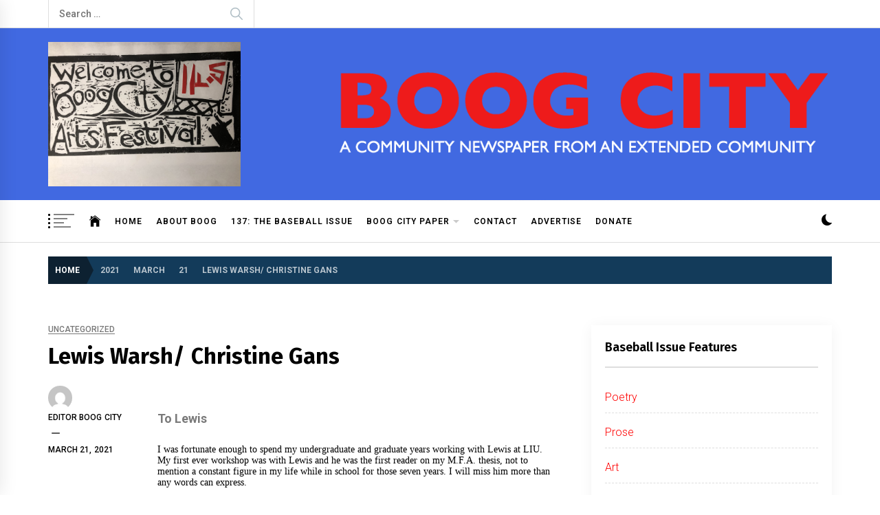

--- FILE ---
content_type: text/html; charset=UTF-8
request_url: https://wordpress.boogcity.com/2021/03/21/lewis-warsh-christine-gans/
body_size: 19300
content:
<!DOCTYPE html>
<html lang="en-US">
<head>
<!-- Debug: Bootstrap Inserted by WordPress Twitter Bootstrap CSS plugin v3.4.1-0 http://icwp.io/w/ -->
<link rel="stylesheet" type="text/css" href="https://wordpress.boogcity.com/wp-content/plugins/wordpress-bootstrap-css/resources/bootstrap-3.4.1/css/bootstrap.css" />
<!-- / WordPress Twitter Bootstrap CSS Plugin from iControlWP. -->
    <meta charset="UTF-8">
    <meta name="viewport" content="width=device-width, initial-scale=1.0, maximum-scale=1.0, user-scalable=no" />
    <link rel="profile" href="https://gmpg.org/xfn/11">

    <title>Lewis Warsh/ Christine Gans &#8211; Boog City</title>
<meta name='robots' content='max-image-preview:large' />
<link rel='dns-prefetch' href='//fonts.googleapis.com' />
<link rel='dns-prefetch' href='//s.w.org' />
<link rel="alternate" type="application/rss+xml" title="Boog City &raquo; Feed" href="https://wordpress.boogcity.com/feed/" />
<link rel="alternate" type="application/rss+xml" title="Boog City &raquo; Comments Feed" href="https://wordpress.boogcity.com/comments/feed/" />
		<!-- This site uses the Google Analytics by MonsterInsights plugin v8.7.0 - Using Analytics tracking - https://www.monsterinsights.com/ -->
		<!-- Note: MonsterInsights is not currently configured on this site. The site owner needs to authenticate with Google Analytics in the MonsterInsights settings panel. -->
					<!-- No UA code set -->
				<!-- / Google Analytics by MonsterInsights -->
		<script type="text/javascript">
window._wpemojiSettings = {"baseUrl":"https:\/\/s.w.org\/images\/core\/emoji\/14.0.0\/72x72\/","ext":".png","svgUrl":"https:\/\/s.w.org\/images\/core\/emoji\/14.0.0\/svg\/","svgExt":".svg","source":{"concatemoji":"https:\/\/wordpress.boogcity.com\/wp-includes\/js\/wp-emoji-release.min.js?ver=6.0.1"}};
/*! This file is auto-generated */
!function(e,a,t){var n,r,o,i=a.createElement("canvas"),p=i.getContext&&i.getContext("2d");function s(e,t){var a=String.fromCharCode,e=(p.clearRect(0,0,i.width,i.height),p.fillText(a.apply(this,e),0,0),i.toDataURL());return p.clearRect(0,0,i.width,i.height),p.fillText(a.apply(this,t),0,0),e===i.toDataURL()}function c(e){var t=a.createElement("script");t.src=e,t.defer=t.type="text/javascript",a.getElementsByTagName("head")[0].appendChild(t)}for(o=Array("flag","emoji"),t.supports={everything:!0,everythingExceptFlag:!0},r=0;r<o.length;r++)t.supports[o[r]]=function(e){if(!p||!p.fillText)return!1;switch(p.textBaseline="top",p.font="600 32px Arial",e){case"flag":return s([127987,65039,8205,9895,65039],[127987,65039,8203,9895,65039])?!1:!s([55356,56826,55356,56819],[55356,56826,8203,55356,56819])&&!s([55356,57332,56128,56423,56128,56418,56128,56421,56128,56430,56128,56423,56128,56447],[55356,57332,8203,56128,56423,8203,56128,56418,8203,56128,56421,8203,56128,56430,8203,56128,56423,8203,56128,56447]);case"emoji":return!s([129777,127995,8205,129778,127999],[129777,127995,8203,129778,127999])}return!1}(o[r]),t.supports.everything=t.supports.everything&&t.supports[o[r]],"flag"!==o[r]&&(t.supports.everythingExceptFlag=t.supports.everythingExceptFlag&&t.supports[o[r]]);t.supports.everythingExceptFlag=t.supports.everythingExceptFlag&&!t.supports.flag,t.DOMReady=!1,t.readyCallback=function(){t.DOMReady=!0},t.supports.everything||(n=function(){t.readyCallback()},a.addEventListener?(a.addEventListener("DOMContentLoaded",n,!1),e.addEventListener("load",n,!1)):(e.attachEvent("onload",n),a.attachEvent("onreadystatechange",function(){"complete"===a.readyState&&t.readyCallback()})),(e=t.source||{}).concatemoji?c(e.concatemoji):e.wpemoji&&e.twemoji&&(c(e.twemoji),c(e.wpemoji)))}(window,document,window._wpemojiSettings);
</script>
<style type="text/css">
img.wp-smiley,
img.emoji {
	display: inline !important;
	border: none !important;
	box-shadow: none !important;
	height: 1em !important;
	width: 1em !important;
	margin: 0 0.07em !important;
	vertical-align: -0.1em !important;
	background: none !important;
	padding: 0 !important;
}
</style>
	<link rel='stylesheet' id='wp-block-library-css'  href='https://wordpress.boogcity.com/wp-includes/css/dist/block-library/style.min.css?ver=6.0.1' type='text/css' media='all' />
<style id='global-styles-inline-css' type='text/css'>
body{--wp--preset--color--black: #000000;--wp--preset--color--cyan-bluish-gray: #abb8c3;--wp--preset--color--white: #ffffff;--wp--preset--color--pale-pink: #f78da7;--wp--preset--color--vivid-red: #cf2e2e;--wp--preset--color--luminous-vivid-orange: #ff6900;--wp--preset--color--luminous-vivid-amber: #fcb900;--wp--preset--color--light-green-cyan: #7bdcb5;--wp--preset--color--vivid-green-cyan: #00d084;--wp--preset--color--pale-cyan-blue: #8ed1fc;--wp--preset--color--vivid-cyan-blue: #0693e3;--wp--preset--color--vivid-purple: #9b51e0;--wp--preset--gradient--vivid-cyan-blue-to-vivid-purple: linear-gradient(135deg,rgba(6,147,227,1) 0%,rgb(155,81,224) 100%);--wp--preset--gradient--light-green-cyan-to-vivid-green-cyan: linear-gradient(135deg,rgb(122,220,180) 0%,rgb(0,208,130) 100%);--wp--preset--gradient--luminous-vivid-amber-to-luminous-vivid-orange: linear-gradient(135deg,rgba(252,185,0,1) 0%,rgba(255,105,0,1) 100%);--wp--preset--gradient--luminous-vivid-orange-to-vivid-red: linear-gradient(135deg,rgba(255,105,0,1) 0%,rgb(207,46,46) 100%);--wp--preset--gradient--very-light-gray-to-cyan-bluish-gray: linear-gradient(135deg,rgb(238,238,238) 0%,rgb(169,184,195) 100%);--wp--preset--gradient--cool-to-warm-spectrum: linear-gradient(135deg,rgb(74,234,220) 0%,rgb(151,120,209) 20%,rgb(207,42,186) 40%,rgb(238,44,130) 60%,rgb(251,105,98) 80%,rgb(254,248,76) 100%);--wp--preset--gradient--blush-light-purple: linear-gradient(135deg,rgb(255,206,236) 0%,rgb(152,150,240) 100%);--wp--preset--gradient--blush-bordeaux: linear-gradient(135deg,rgb(254,205,165) 0%,rgb(254,45,45) 50%,rgb(107,0,62) 100%);--wp--preset--gradient--luminous-dusk: linear-gradient(135deg,rgb(255,203,112) 0%,rgb(199,81,192) 50%,rgb(65,88,208) 100%);--wp--preset--gradient--pale-ocean: linear-gradient(135deg,rgb(255,245,203) 0%,rgb(182,227,212) 50%,rgb(51,167,181) 100%);--wp--preset--gradient--electric-grass: linear-gradient(135deg,rgb(202,248,128) 0%,rgb(113,206,126) 100%);--wp--preset--gradient--midnight: linear-gradient(135deg,rgb(2,3,129) 0%,rgb(40,116,252) 100%);--wp--preset--duotone--dark-grayscale: url('#wp-duotone-dark-grayscale');--wp--preset--duotone--grayscale: url('#wp-duotone-grayscale');--wp--preset--duotone--purple-yellow: url('#wp-duotone-purple-yellow');--wp--preset--duotone--blue-red: url('#wp-duotone-blue-red');--wp--preset--duotone--midnight: url('#wp-duotone-midnight');--wp--preset--duotone--magenta-yellow: url('#wp-duotone-magenta-yellow');--wp--preset--duotone--purple-green: url('#wp-duotone-purple-green');--wp--preset--duotone--blue-orange: url('#wp-duotone-blue-orange');--wp--preset--font-size--small: 13px;--wp--preset--font-size--medium: 20px;--wp--preset--font-size--large: 36px;--wp--preset--font-size--x-large: 42px;}.has-black-color{color: var(--wp--preset--color--black) !important;}.has-cyan-bluish-gray-color{color: var(--wp--preset--color--cyan-bluish-gray) !important;}.has-white-color{color: var(--wp--preset--color--white) !important;}.has-pale-pink-color{color: var(--wp--preset--color--pale-pink) !important;}.has-vivid-red-color{color: var(--wp--preset--color--vivid-red) !important;}.has-luminous-vivid-orange-color{color: var(--wp--preset--color--luminous-vivid-orange) !important;}.has-luminous-vivid-amber-color{color: var(--wp--preset--color--luminous-vivid-amber) !important;}.has-light-green-cyan-color{color: var(--wp--preset--color--light-green-cyan) !important;}.has-vivid-green-cyan-color{color: var(--wp--preset--color--vivid-green-cyan) !important;}.has-pale-cyan-blue-color{color: var(--wp--preset--color--pale-cyan-blue) !important;}.has-vivid-cyan-blue-color{color: var(--wp--preset--color--vivid-cyan-blue) !important;}.has-vivid-purple-color{color: var(--wp--preset--color--vivid-purple) !important;}.has-black-background-color{background-color: var(--wp--preset--color--black) !important;}.has-cyan-bluish-gray-background-color{background-color: var(--wp--preset--color--cyan-bluish-gray) !important;}.has-white-background-color{background-color: var(--wp--preset--color--white) !important;}.has-pale-pink-background-color{background-color: var(--wp--preset--color--pale-pink) !important;}.has-vivid-red-background-color{background-color: var(--wp--preset--color--vivid-red) !important;}.has-luminous-vivid-orange-background-color{background-color: var(--wp--preset--color--luminous-vivid-orange) !important;}.has-luminous-vivid-amber-background-color{background-color: var(--wp--preset--color--luminous-vivid-amber) !important;}.has-light-green-cyan-background-color{background-color: var(--wp--preset--color--light-green-cyan) !important;}.has-vivid-green-cyan-background-color{background-color: var(--wp--preset--color--vivid-green-cyan) !important;}.has-pale-cyan-blue-background-color{background-color: var(--wp--preset--color--pale-cyan-blue) !important;}.has-vivid-cyan-blue-background-color{background-color: var(--wp--preset--color--vivid-cyan-blue) !important;}.has-vivid-purple-background-color{background-color: var(--wp--preset--color--vivid-purple) !important;}.has-black-border-color{border-color: var(--wp--preset--color--black) !important;}.has-cyan-bluish-gray-border-color{border-color: var(--wp--preset--color--cyan-bluish-gray) !important;}.has-white-border-color{border-color: var(--wp--preset--color--white) !important;}.has-pale-pink-border-color{border-color: var(--wp--preset--color--pale-pink) !important;}.has-vivid-red-border-color{border-color: var(--wp--preset--color--vivid-red) !important;}.has-luminous-vivid-orange-border-color{border-color: var(--wp--preset--color--luminous-vivid-orange) !important;}.has-luminous-vivid-amber-border-color{border-color: var(--wp--preset--color--luminous-vivid-amber) !important;}.has-light-green-cyan-border-color{border-color: var(--wp--preset--color--light-green-cyan) !important;}.has-vivid-green-cyan-border-color{border-color: var(--wp--preset--color--vivid-green-cyan) !important;}.has-pale-cyan-blue-border-color{border-color: var(--wp--preset--color--pale-cyan-blue) !important;}.has-vivid-cyan-blue-border-color{border-color: var(--wp--preset--color--vivid-cyan-blue) !important;}.has-vivid-purple-border-color{border-color: var(--wp--preset--color--vivid-purple) !important;}.has-vivid-cyan-blue-to-vivid-purple-gradient-background{background: var(--wp--preset--gradient--vivid-cyan-blue-to-vivid-purple) !important;}.has-light-green-cyan-to-vivid-green-cyan-gradient-background{background: var(--wp--preset--gradient--light-green-cyan-to-vivid-green-cyan) !important;}.has-luminous-vivid-amber-to-luminous-vivid-orange-gradient-background{background: var(--wp--preset--gradient--luminous-vivid-amber-to-luminous-vivid-orange) !important;}.has-luminous-vivid-orange-to-vivid-red-gradient-background{background: var(--wp--preset--gradient--luminous-vivid-orange-to-vivid-red) !important;}.has-very-light-gray-to-cyan-bluish-gray-gradient-background{background: var(--wp--preset--gradient--very-light-gray-to-cyan-bluish-gray) !important;}.has-cool-to-warm-spectrum-gradient-background{background: var(--wp--preset--gradient--cool-to-warm-spectrum) !important;}.has-blush-light-purple-gradient-background{background: var(--wp--preset--gradient--blush-light-purple) !important;}.has-blush-bordeaux-gradient-background{background: var(--wp--preset--gradient--blush-bordeaux) !important;}.has-luminous-dusk-gradient-background{background: var(--wp--preset--gradient--luminous-dusk) !important;}.has-pale-ocean-gradient-background{background: var(--wp--preset--gradient--pale-ocean) !important;}.has-electric-grass-gradient-background{background: var(--wp--preset--gradient--electric-grass) !important;}.has-midnight-gradient-background{background: var(--wp--preset--gradient--midnight) !important;}.has-small-font-size{font-size: var(--wp--preset--font-size--small) !important;}.has-medium-font-size{font-size: var(--wp--preset--font-size--medium) !important;}.has-large-font-size{font-size: var(--wp--preset--font-size--large) !important;}.has-x-large-font-size{font-size: var(--wp--preset--font-size--x-large) !important;}
</style>
<link rel='stylesheet' id='cptch_stylesheet-css'  href='https://wordpress.boogcity.com/wp-content/plugins/captcha/css/front_end_style.css?ver=4.4.5' type='text/css' media='all' />
<link rel='stylesheet' id='dashicons-css'  href='https://wordpress.boogcity.com/wp-includes/css/dashicons.min.css?ver=6.0.1' type='text/css' media='all' />
<link rel='stylesheet' id='cptch_desktop_style-css'  href='https://wordpress.boogcity.com/wp-content/plugins/captcha/css/desktop_style.css?ver=4.4.5' type='text/css' media='all' />
<link rel='stylesheet' id='dc_document_shortcode-css'  href='https://wordpress.boogcity.com/wp-content/plugins/documents-shortcode/dc_documents.css?ver=6.0.1' type='text/css' media='all' />
<link rel='stylesheet' id='wpsm_ac-font-awesome-front-css'  href='https://wordpress.boogcity.com/wp-content/plugins/responsive-accordion-and-collapse/css/font-awesome/css/font-awesome.min.css?ver=6.0.1' type='text/css' media='all' />
<link rel='stylesheet' id='wpsm_ac_bootstrap-front-css'  href='https://wordpress.boogcity.com/wp-content/plugins/responsive-accordion-and-collapse/css/bootstrap-front.css?ver=6.0.1' type='text/css' media='all' />
<link rel='stylesheet' id='issuem_style-css'  href='https://wordpress.boogcity.com/wp-content/plugins/issuem/css/issuem.css?ver=2.8.7' type='text/css' media='all' />
<link rel='stylesheet' id='jquery-issuem-flexslider-css'  href='https://wordpress.boogcity.com/wp-content/plugins/issuem/css/flexslider.css?ver=2.8.7' type='text/css' media='all' />
<link rel='stylesheet' id='infinity-news-google-fonts-css'  href='https://fonts.googleapis.com/css?family=Roboto:300,300i,400,400i,500,500i,700,700i|Fira%20Sans:300,300i,400,400i,500,500i,600,600i,700,700i' type='text/css' media='all' />
<link rel='stylesheet' id='ionicons-css'  href='https://wordpress.boogcity.com/wp-content/themes/infinity-news/assets/lib/ionicons/css/ionicons.min.css?ver=6.0.1' type='text/css' media='all' />
<link rel='stylesheet' id='slick-css'  href='https://wordpress.boogcity.com/wp-content/themes/infinity-news/assets/lib/slick/css/slick.min.css?ver=6.0.1' type='text/css' media='all' />
<link rel='stylesheet' id='magnific-popup-css'  href='https://wordpress.boogcity.com/wp-content/themes/infinity-news/assets/lib/magnific-popup/magnific-popup.css?ver=6.0.1' type='text/css' media='all' />
<link rel='stylesheet' id='sidr-nav-css'  href='https://wordpress.boogcity.com/wp-content/themes/infinity-news/assets/lib/sidr/css/jquery.sidr.dark.css?ver=6.0.1' type='text/css' media='all' />
<link rel='stylesheet' id='aos-css'  href='https://wordpress.boogcity.com/wp-content/themes/infinity-news/assets/lib/aos/css/aos.css?ver=6.0.1' type='text/css' media='all' />
<link rel='stylesheet' id='infinity-news-style-css'  href='https://wordpress.boogcity.com/wp-content/themes/infinity-news/style.css?ver=6.0.1' type='text/css' media='all' />
<style id='infinity-news-style-inline-css' type='text/css'>
.block-title-wrapper .block-title-bg, .block-title-wrapper .title-controls-bg{background: #ffffff}
</style>
<link rel='stylesheet' id='elementor-icons-css'  href='https://wordpress.boogcity.com/wp-content/plugins/elementor/assets/lib/eicons/css/elementor-icons.min.css?ver=5.15.0' type='text/css' media='all' />
<link rel='stylesheet' id='elementor-frontend-legacy-css'  href='https://wordpress.boogcity.com/wp-content/plugins/elementor/assets/css/frontend-legacy.min.css?ver=3.6.8' type='text/css' media='all' />
<link rel='stylesheet' id='elementor-frontend-css'  href='https://wordpress.boogcity.com/wp-content/plugins/elementor/assets/css/frontend.min.css?ver=3.6.8' type='text/css' media='all' />
<link rel='stylesheet' id='elementor-post-589-css'  href='https://wordpress.boogcity.com/wp-content/uploads/elementor/css/post-589.css?ver=1659936658' type='text/css' media='all' />
<link rel='stylesheet' id='elementor-global-css'  href='https://wordpress.boogcity.com/wp-content/uploads/elementor/css/global.css?ver=1659936659' type='text/css' media='all' />
<link rel='stylesheet' id='booster-extension-social-icons-css'  href='https://wordpress.boogcity.com/wp-content/plugins/booster-extension/assets/css/social-icons.min.css?ver=6.0.1' type='text/css' media='all' />
<link rel='stylesheet' id='booster-extension-style-css'  href='https://wordpress.boogcity.com/wp-content/plugins/booster-extension/assets/css/style.css?ver=6.0.1' type='text/css' media='all' />
<link rel='stylesheet' id='google-fonts-1-css'  href='https://fonts.googleapis.com/css?family=Roboto%3A100%2C100italic%2C200%2C200italic%2C300%2C300italic%2C400%2C400italic%2C500%2C500italic%2C600%2C600italic%2C700%2C700italic%2C800%2C800italic%2C900%2C900italic%7CRoboto+Slab%3A100%2C100italic%2C200%2C200italic%2C300%2C300italic%2C400%2C400italic%2C500%2C500italic%2C600%2C600italic%2C700%2C700italic%2C800%2C800italic%2C900%2C900italic&#038;display=auto&#038;ver=6.0.1' type='text/css' media='all' />
<script type='text/javascript' src='https://wordpress.boogcity.com/wp-includes/js/jquery/jquery.min.js?ver=3.6.0' id='jquery-core-js'></script>
<script type='text/javascript' src='https://wordpress.boogcity.com/wp-includes/js/jquery/jquery-migrate.min.js?ver=3.3.2' id='jquery-migrate-js'></script>
<script type='text/javascript' src='https://wordpress.boogcity.com/wp-content/plugins/issuem/js/jquery.flexslider-min.js?ver=2.8.7' id='jquery-issuem-flexslider-js'></script>
<link rel="https://api.w.org/" href="https://wordpress.boogcity.com/wp-json/" /><link rel="alternate" type="application/json" href="https://wordpress.boogcity.com/wp-json/wp/v2/posts/6512" /><link rel="EditURI" type="application/rsd+xml" title="RSD" href="https://wordpress.boogcity.com/xmlrpc.php?rsd" />
<link rel="wlwmanifest" type="application/wlwmanifest+xml" href="https://wordpress.boogcity.com/wp-includes/wlwmanifest.xml" /> 
<meta name="generator" content="WordPress 6.0.1" />
<link rel="canonical" href="https://wordpress.boogcity.com/2021/03/21/lewis-warsh-christine-gans/" />
<link rel='shortlink' href='https://wordpress.boogcity.com/?p=6512' />
<link rel="alternate" type="application/json+oembed" href="https://wordpress.boogcity.com/wp-json/oembed/1.0/embed?url=https%3A%2F%2Fwordpress.boogcity.com%2F2021%2F03%2F21%2Flewis-warsh-christine-gans%2F" />
<link rel="alternate" type="text/xml+oembed" href="https://wordpress.boogcity.com/wp-json/oembed/1.0/embed?url=https%3A%2F%2Fwordpress.boogcity.com%2F2021%2F03%2F21%2Flewis-warsh-christine-gans%2F&#038;format=xml" />
		<style type="text/css">
					.site-title,
			.site-description {
				position: absolute;
				clip: rect(1px, 1px, 1px, 1px);
			}
				</style>
		<style type="text/css" id="custom-background-css">
body.custom-background { background-color: #ffffff; }
</style>
			<style type="text/css" id="wp-custom-css">
			h4, .h4, h5, .h5, h6, .h6 {
    margin-top: 30px;
    margin-bottom: 30px;
}

.widget-area a {
    color: #f00;
    text-decoration: none;
}

a:hover, a:focus {
    color: #d8aef2;
}

a:visited {
    color: #d8aef2;
}

a:focus {
    outline: thin dotted;
}

a:hover,
a:active {
    outline: 0;
}

.site-middlebar{    background-color: #4169e1;
}

.menu-social-media-menu-container
{color: #000000;}


.top_header_header_bar{background-color:#000000;}

#menu-social-media-menu-container
{color: #000000;}


#top_header_header_bar{background-color:#000000;}

.middlebar-items {
    padding-top: 20px;
    padding-bottom: 20px;
}

.site-header.data-bg .middlebar-items {
    padding-bottom: 20px;
    padding-top: 20px;
}

@media only screen and (max-width: 767px) {
    .site-branding {
        margin-left: 350px;
        margin-right: 100px;
        margin-bottom: 30px;
    }
	
	.site-header-banner img{
      height: auto;
  width: 100%;
/* even more control with max-width */
  max-width: 720px;
}
	
	.site-branding img{
    margin-right: 20px;
		height: auto;
    width: 280px;
}


.preloader-background {
    position: fixed;
    z-index: 9990;
    top: 0;
    left: 0;
    overflow: hidden;
    width: 100%;
    height: 100%;
    text-align: center;
    background-color: #e18f39;
}

.preloader-status {
    position: fixed;
    z-index: 2;
    top: 0;
    left: 0;
    overflow: hidden;
    width: 0;
    height: 100%;
    -webkit-transition: width .6s ease;
    transition: width .6s ease;
    background-color: #4169e1;
    -webkit-backface-visibility: hidden;
    backface-visibility: hidden;
}

.preloader-status-wrapper {
    position: fixed;
    z-index: 9999;
    top: 0;
    left: 0;
    overflow: hidden;
    width: 100%;
    height: 100%;
    text-align: center;
}

.preloader-status-wrapper > span {
    font-weight: bold;
    position: fixed;
    z-index: 2;
    top: 50%;
    left: 50%;
    width: 100%;
    -webkit-transform: translate(-50%, -50%);
    transform: translate(-50%, -50%);
    color: #4169e1;
}

.preloader-status > span {
    font-weight: bold;
    position: absolute;
    z-index: 1;
    top: 50%;
    left: 0;
    width: 100%;
    -webkit-transform: translateY(-50%);
    transform: translateY(-50%);
    color: #e18f39;
}

.preloader-status.full-preloader {
    width: 100%;
}

.preloader-status.preloader-status-loaded {
    right: 0;
    left: auto;
    width: 0;
}

.preloader-status.preloader-status-loaded > span {
    right: 0;
    left: auto;
}

.preloader-status .loader-circle {
    background-color: #e18f39;
}

.loader-circle {
    position: relative;
    display: inline-block;
    width: 8px;
    height: 8px;
    margin: 0 2px;
    border: 1px solid transparent;
    border-radius: 50%;
    background-color: #4169e1;
}
	
a {
    color: #f00;
    text-decoration: none;
}
	
a:visited {
    color: #d8aef2;
}
	
	h4 {margin-bottom:2.5em;}
	
	h4 {
  margin-bottom: 15px;
}
	
	.su-dropcap-style-flat {
    background: #d8aef2;
    color: #000;
}

.su-pullquote-align-right {
    margin: .5em 0 1em 1.5em;
    padding-right: 0;
    float: right;
    border-left: 5px solid #f5d364;
}

.su-pullquote-align-left {
    margin: .5em .5 1em 1.5em;
    padding-right: 0;
    float: left;
    border-left: 5px solid #f5d364;
}
	
	.su-pullquote-align-left {
    margin: .5em 1.5em 1em 0;
    padding-left: 16px;
    float: left;
    border-right: 0px solid #eee;
}
	.su-pullquote-align-left {
    margin: .5em 1.5em 1em 0;
    padding-left: 10px;
    float: left;
    border-right: 0px solid #eee;
}
	
	pre {
    font-family: "Roboto";
    font-size: 16px;
    font-size: 16px;
    line-height: 1.6;
    margin-bottom: 1.6em;
    max-width: 100%;
    overflow: auto;
        overflow-x: auto;
        overflow-y: auto;
    padding: 1.6em;
}
	
	pre {
    display: block;
    padding: 9.5px;
    margin: 0 0 10px;
        margin-bottom: 10px;
    font-size: 16px;
    line-height: 1.6;
    color: #333333;
    word-break: break-all;
    word-wrap: break-word;
    border: 0px solid #ccc;
    border-radius: 4px;
}
			</style>
		<style id="sccss">/* Enter Your Custom CSS Here */

pre {
    display: block;
    padding: 9.5px;
    margin: 0 0 10px;
        margin-bottom: 10px;
    font-size: 16px;
    line-height: 1.6;
    color: #333333;
    word-break: break-all;
    word-wrap: break-word;
    border: 0px solid #ccc;
    border-radius: 4px;
}

	pre {
    font-family: "Roboto";
    font-size: 16px;
    line-height: 1.6;
    margin-bottom: 1.6em;
    max-width: 100%;
    overflow: auto;
        overflow-x: auto;
        overflow-y: auto;
    padding: 1.6em;
		background-color: white;
}

.et_pb_gallery_title { 
	position: absolute; 
	top: 50%;  
	transform: translateY(-50%);
	width: 100%; 
	text-align:center !important;  
	margin-top: 0 !important;
}
.et_pb_gallery_title {
    color: white;
    background-color: rgba(0,0,0,0.7);
    padding: 20px !important;
}

.mfp-title {
  position:absolute;
  /* other formatting */
}


.wp-block-gallery .blocks-gallery-item figure {
    flex-direction: column;
}

.wp-block-gallery .blocks-gallery-item figcaption {
    position: relative;
    bottom: auto;
    width: 100%;
    max-height: 100%;
    overflow: auto;
    padding: 10px 0 20px 0;
    color: #333;
    text-align: center;
    font-size: 13px;
    background: linear-gradient(0deg,rgba(0,0,0,0),rgba(0,0,0,0) 0%,transparent);
}</style><style type="text/css">/** Mega Menu CSS: fs **/</style>
</head>

<body class="post-template-default single single-post postid-6512 single-format-standard custom-background wp-custom-logo booster-extension right-sidebar elementor-default elementor-kit-589 elementor-page elementor-page-6512">
<svg xmlns="http://www.w3.org/2000/svg" viewBox="0 0 0 0" width="0" height="0" focusable="false" role="none" style="visibility: hidden; position: absolute; left: -9999px; overflow: hidden;" ><defs><filter id="wp-duotone-dark-grayscale"><feColorMatrix color-interpolation-filters="sRGB" type="matrix" values=" .299 .587 .114 0 0 .299 .587 .114 0 0 .299 .587 .114 0 0 .299 .587 .114 0 0 " /><feComponentTransfer color-interpolation-filters="sRGB" ><feFuncR type="table" tableValues="0 0.49803921568627" /><feFuncG type="table" tableValues="0 0.49803921568627" /><feFuncB type="table" tableValues="0 0.49803921568627" /><feFuncA type="table" tableValues="1 1" /></feComponentTransfer><feComposite in2="SourceGraphic" operator="in" /></filter></defs></svg><svg xmlns="http://www.w3.org/2000/svg" viewBox="0 0 0 0" width="0" height="0" focusable="false" role="none" style="visibility: hidden; position: absolute; left: -9999px; overflow: hidden;" ><defs><filter id="wp-duotone-grayscale"><feColorMatrix color-interpolation-filters="sRGB" type="matrix" values=" .299 .587 .114 0 0 .299 .587 .114 0 0 .299 .587 .114 0 0 .299 .587 .114 0 0 " /><feComponentTransfer color-interpolation-filters="sRGB" ><feFuncR type="table" tableValues="0 1" /><feFuncG type="table" tableValues="0 1" /><feFuncB type="table" tableValues="0 1" /><feFuncA type="table" tableValues="1 1" /></feComponentTransfer><feComposite in2="SourceGraphic" operator="in" /></filter></defs></svg><svg xmlns="http://www.w3.org/2000/svg" viewBox="0 0 0 0" width="0" height="0" focusable="false" role="none" style="visibility: hidden; position: absolute; left: -9999px; overflow: hidden;" ><defs><filter id="wp-duotone-purple-yellow"><feColorMatrix color-interpolation-filters="sRGB" type="matrix" values=" .299 .587 .114 0 0 .299 .587 .114 0 0 .299 .587 .114 0 0 .299 .587 .114 0 0 " /><feComponentTransfer color-interpolation-filters="sRGB" ><feFuncR type="table" tableValues="0.54901960784314 0.98823529411765" /><feFuncG type="table" tableValues="0 1" /><feFuncB type="table" tableValues="0.71764705882353 0.25490196078431" /><feFuncA type="table" tableValues="1 1" /></feComponentTransfer><feComposite in2="SourceGraphic" operator="in" /></filter></defs></svg><svg xmlns="http://www.w3.org/2000/svg" viewBox="0 0 0 0" width="0" height="0" focusable="false" role="none" style="visibility: hidden; position: absolute; left: -9999px; overflow: hidden;" ><defs><filter id="wp-duotone-blue-red"><feColorMatrix color-interpolation-filters="sRGB" type="matrix" values=" .299 .587 .114 0 0 .299 .587 .114 0 0 .299 .587 .114 0 0 .299 .587 .114 0 0 " /><feComponentTransfer color-interpolation-filters="sRGB" ><feFuncR type="table" tableValues="0 1" /><feFuncG type="table" tableValues="0 0.27843137254902" /><feFuncB type="table" tableValues="0.5921568627451 0.27843137254902" /><feFuncA type="table" tableValues="1 1" /></feComponentTransfer><feComposite in2="SourceGraphic" operator="in" /></filter></defs></svg><svg xmlns="http://www.w3.org/2000/svg" viewBox="0 0 0 0" width="0" height="0" focusable="false" role="none" style="visibility: hidden; position: absolute; left: -9999px; overflow: hidden;" ><defs><filter id="wp-duotone-midnight"><feColorMatrix color-interpolation-filters="sRGB" type="matrix" values=" .299 .587 .114 0 0 .299 .587 .114 0 0 .299 .587 .114 0 0 .299 .587 .114 0 0 " /><feComponentTransfer color-interpolation-filters="sRGB" ><feFuncR type="table" tableValues="0 0" /><feFuncG type="table" tableValues="0 0.64705882352941" /><feFuncB type="table" tableValues="0 1" /><feFuncA type="table" tableValues="1 1" /></feComponentTransfer><feComposite in2="SourceGraphic" operator="in" /></filter></defs></svg><svg xmlns="http://www.w3.org/2000/svg" viewBox="0 0 0 0" width="0" height="0" focusable="false" role="none" style="visibility: hidden; position: absolute; left: -9999px; overflow: hidden;" ><defs><filter id="wp-duotone-magenta-yellow"><feColorMatrix color-interpolation-filters="sRGB" type="matrix" values=" .299 .587 .114 0 0 .299 .587 .114 0 0 .299 .587 .114 0 0 .299 .587 .114 0 0 " /><feComponentTransfer color-interpolation-filters="sRGB" ><feFuncR type="table" tableValues="0.78039215686275 1" /><feFuncG type="table" tableValues="0 0.94901960784314" /><feFuncB type="table" tableValues="0.35294117647059 0.47058823529412" /><feFuncA type="table" tableValues="1 1" /></feComponentTransfer><feComposite in2="SourceGraphic" operator="in" /></filter></defs></svg><svg xmlns="http://www.w3.org/2000/svg" viewBox="0 0 0 0" width="0" height="0" focusable="false" role="none" style="visibility: hidden; position: absolute; left: -9999px; overflow: hidden;" ><defs><filter id="wp-duotone-purple-green"><feColorMatrix color-interpolation-filters="sRGB" type="matrix" values=" .299 .587 .114 0 0 .299 .587 .114 0 0 .299 .587 .114 0 0 .299 .587 .114 0 0 " /><feComponentTransfer color-interpolation-filters="sRGB" ><feFuncR type="table" tableValues="0.65098039215686 0.40392156862745" /><feFuncG type="table" tableValues="0 1" /><feFuncB type="table" tableValues="0.44705882352941 0.4" /><feFuncA type="table" tableValues="1 1" /></feComponentTransfer><feComposite in2="SourceGraphic" operator="in" /></filter></defs></svg><svg xmlns="http://www.w3.org/2000/svg" viewBox="0 0 0 0" width="0" height="0" focusable="false" role="none" style="visibility: hidden; position: absolute; left: -9999px; overflow: hidden;" ><defs><filter id="wp-duotone-blue-orange"><feColorMatrix color-interpolation-filters="sRGB" type="matrix" values=" .299 .587 .114 0 0 .299 .587 .114 0 0 .299 .587 .114 0 0 .299 .587 .114 0 0 " /><feComponentTransfer color-interpolation-filters="sRGB" ><feFuncR type="table" tableValues="0.098039215686275 1" /><feFuncG type="table" tableValues="0 0.66274509803922" /><feFuncB type="table" tableValues="0.84705882352941 0.41960784313725" /><feFuncA type="table" tableValues="1 1" /></feComponentTransfer><feComposite in2="SourceGraphic" operator="in" /></filter></defs></svg><div class="preloader">
    <div class="preloader-background"></div>
    <div class="preloader-status-wrapper">
        <span>
            <span class="loader-circle loader-animation"></span>
            <span class="loader-circle loader-animation"></span>
            <span class="loader-circle loader-animation"></span>
        </span>
        <div class="preloader-status">
	        <span>
	            <span class="loader-circle loader-animation"></span>
	            <span class="loader-circle loader-animation"></span>
	            <span class="loader-circle loader-animation"></span>
	        </span>
        </div>
    </div>
</div>

<div id="page" class="site">
    <a class="skip-link screen-reader-text" href="#content">Skip to content</a>

    
    <header id="masthead" class="site-header " >

        
            <div class="site-topbar hidden-mobile flex-block">
                <div class="wrapper">
                    <div class="topbar-items flex-block-items">

                        
                                                    <div class="search-bar">
                                <form role="search" method="get" class="search-form" action="https://wordpress.boogcity.com/">
				<label>
					<span class="screen-reader-text">Search for:</span>
					<input type="search" class="search-field" placeholder="Search &hellip;" value="" name="s" />
				</label>
				<input type="submit" class="search-submit" value="Search" />
			</form>                            </div>
                        
                    </div>

                </div>
            </div>
        
        
        <div class="site-middlebar flex-block twp-align-left">
            <div class="wrapper">
                <div class="middlebar-items flex-block-items">
                    
                    <div class="site-branding">
                        <a href="https://wordpress.boogcity.com/" class="custom-logo-link" rel="home"><img width="2560" height="1920" src="https://wordpress.boogcity.com/wp-content/uploads/2021/02/bc139.wbc14.5.logo_-1-scaled.jpg" class="custom-logo" alt="Boog City" srcset="https://wordpress.boogcity.com/wp-content/uploads/2021/02/bc139.wbc14.5.logo_-1-scaled.jpg 2560w, https://wordpress.boogcity.com/wp-content/uploads/2021/02/bc139.wbc14.5.logo_-1-300x225.jpg 300w, https://wordpress.boogcity.com/wp-content/uploads/2021/02/bc139.wbc14.5.logo_-1-1024x768.jpg 1024w, https://wordpress.boogcity.com/wp-content/uploads/2021/02/bc139.wbc14.5.logo_-1-768x576.jpg 768w, https://wordpress.boogcity.com/wp-content/uploads/2021/02/bc139.wbc14.5.logo_-1-1536x1152.jpg 1536w, https://wordpress.boogcity.com/wp-content/uploads/2021/02/bc139.wbc14.5.logo_-1-2048x1536.jpg 2048w, https://wordpress.boogcity.com/wp-content/uploads/2021/02/bc139.wbc14.5.logo_-1-160x120.jpg 160w" sizes="(max-width: 2560px) 100vw, 2560px" /></a>                            <p class="site-title">
                                <a href="https://wordpress.boogcity.com/" rel="home">Boog City</a>
                            </p>
                                                    <p class="site-description">
                               <span>Boog City is a community newspaper from an extended community.</span>
                            </p>
                                            </div><!-- .site-branding -->

                                            <div class="site-header-banner">
                            <a target="_blank" href="https://wordpress.boogcity.com/">                                <img src="http://wordpress.boogcity.com/wp-content/uploads/2020/10/boogcitylogo2020-baseballissue.png" title="Header Advertise" alt="Header Advertise">
                            </a>                        </div>
                    
                </div>
            </div>
        </div>
        <nav id="site-navigation" class="main-navigation">
            <div class="wrapper">
                <div class="navigation-area">
                                            <div id="widgets-nav" class="icon-sidr">
                            <div id="hamburger-one">
                                <span></span>
                                <span></span>
                                <span></span>
                                <span></span>
                            </div>
                        </div>
                    
                    <div class="toggle-menu" aria-controls="primary-menu" aria-expanded="false">
                        <a class="offcanvas-toggle" href="#">
                            <div class="trigger-icon">
                               <span class="menu-label">
                                    Menu                                </span>
                            </div>
                        </a>
                    </div>

                    <div class="menu"><ul id="primary-menu" class="menu"><li class="brand-home"><a title="Home" href="https://wordpress.boogcity.com"><span class='icon ion-ios-home'></span></a></li><li id="menu-item-3437" class="menu-item menu-item-type-custom menu-item-object-custom menu-item-home menu-item-3437"><a href="http://wordpress.boogcity.com/">Home</a></li>
<li id="menu-item-3438" class="menu-item menu-item-type-post_type menu-item-object-page menu-item-3438"><a href="https://wordpress.boogcity.com/about-boog/">About Boog</a></li>
<li id="menu-item-3441" class="menu-item menu-item-type-post_type menu-item-object-page menu-item-3441"><a href="https://wordpress.boogcity.com/boog-city-paper/boog-city-137-the-baseball-issue/">137: The Baseball Issue</a></li>
<li id="menu-item-3439" class="menu-item menu-item-type-post_type menu-item-object-page menu-item-has-children menu-item-3439"><a href="https://wordpress.boogcity.com/boog-city-paper/">Boog City Paper</a>
<ul class="sub-menu">
	<li id="menu-item-3470" class="menu-item menu-item-type-post_type menu-item-object-page menu-item-3470"><a href="https://wordpress.boogcity.com/boog-city-paper/boog-city-136/">Boog City 136 Anne Waldman at 75</a></li>
</ul>
</li>
<li id="menu-item-3440" class="menu-item menu-item-type-post_type menu-item-object-page menu-item-3440"><a href="https://wordpress.boogcity.com/contact/">Contact</a></li>
<li id="menu-item-3693" class="menu-item menu-item-type-custom menu-item-object-custom menu-item-3693"><a href="https://wordpress.boogcity.com/boog-city-ad-rates/">Advertise</a></li>
<li id="menu-item-3442" class="menu-item menu-item-type-post_type menu-item-object-page menu-item-3442"><a href="https://wordpress.boogcity.com/donate/">Donate</a></li>
</ul></div>
                    <div class="nav-right">

                                                    
                            <div class="twp-color-scheme">
                                <div id="night-mode">
                                    <a role="button" href="#" class="colour-switcher-btn">
                                        <span class="twp-toggle-tooltip"><span class="twp-tooltip-wrapper"></span></span> <i class=""></i>
                                    </a>
                                </div>
                            </div>

                        
                                            </div>

                </div>
            </div>
        </nav><!-- #site-navigation -->
    </header><!-- #masthead -->

    
        <div class="twp-inner-banner">
            <div class="wrapper">

                <nav role="navigation" aria-label="Breadcrumbs" class="breadcrumb-trail breadcrumbs" itemprop="breadcrumb"><ul class="trail-items" itemscope itemtype="http://schema.org/BreadcrumbList"><meta name="numberOfItems" content="5" /><meta name="itemListOrder" content="Ascending" /><li itemprop="itemListElement" itemscope itemtype="http://schema.org/ListItem" class="trail-item trail-begin"><a href="https://wordpress.boogcity.com/" rel="home" itemprop="item"><span itemprop="name">Home</span></a><meta itemprop="position" content="1" /></li><li itemprop="itemListElement" itemscope itemtype="http://schema.org/ListItem" class="trail-item"><a href="https://wordpress.boogcity.com/2021/" itemprop="item"><span itemprop="name">2021</span></a><meta itemprop="position" content="2" /></li><li itemprop="itemListElement" itemscope itemtype="http://schema.org/ListItem" class="trail-item"><a href="https://wordpress.boogcity.com/2021/03/" itemprop="item"><span itemprop="name">March</span></a><meta itemprop="position" content="3" /></li><li itemprop="itemListElement" itemscope itemtype="http://schema.org/ListItem" class="trail-item"><a href="https://wordpress.boogcity.com/2021/03/21/" itemprop="item"><span itemprop="name">21</span></a><meta itemprop="position" content="4" /></li><li itemprop="itemListElement" itemscope itemtype="http://schema.org/ListItem" class="trail-item trail-end"><a href="https://wordpress.boogcity.com/2021/03/21/lewis-warsh-christine-gans/" itemprop="item"><span itemprop="name">Lewis Warsh/ Christine Gans</span></a><meta itemprop="position" content="5" /></li></ul></nav>
                
                    
                    
            </div>
        </div>
    
            <div id="content" class="site-content">
    
    <div id="primary" class="content-area">

    
            <div class="twp-banner-details">

                <div class="entry-meta entry-meta-category"><span class="cat-links">
								<a class="twp_cat_uncategorized" href="https://wordpress.boogcity.com/category/uncategorized/" rel="category tag">Uncategorized</a>

							</span></div><header class="entry-header"><h1 class="entry-title entry-title-full">Lewis Warsh/ Christine Gans</h1></header>
            </div>

            <main id="main" class="site-main">

                
<article id="post-6512" class="post-6512 post type-post status-publish format-standard hentry category-uncategorized" >

			
		<div class="article-details single-article-details">
			
							<div class="twp-single-affix">

					<div class="entry-meta">
			            <span class="author-img"> <img alt='' src='https://secure.gravatar.com/avatar/9fffc9b688f600d74144b742662fe2ff?s=100&#038;d=mm&#038;r=g' class='avatar avatar-100 photo avatar-img' height='100' width='100' loading='lazy' /></span><span class="byline"> <span class="author vcard"><a class="url fn n" href="https://wordpress.boogcity.com/author/editor-boog-city/">Editor Boog City</a></span></span><span class='sep-date-author'><i class='ion ion-ios-remove'></i></span><span class="posted-on"><a href="https://wordpress.boogcity.com/2021/03/21/" rel="bookmark"><time class="entry-date published" datetime="2021-03-21T11:17:18-04:00">March 21, 2021</time><time class="updated" datetime="2021-03-28T06:22:02-04:00">March 28, 2021</time></a></span>		            </div>

		            
		        </div><!-- .entry-meta -->
		    
		    <div class="twp-post-content">

		    	
				
				<div class="entry-content">
					<div class='booster-block booster-read-block'></div>		<div data-elementor-type="wp-post" data-elementor-id="6512" class="elementor elementor-6512">
						<div class="elementor-inner">
				<div class="elementor-section-wrap">
									<section class="elementor-section elementor-top-section elementor-element elementor-element-25a353f6 elementor-section-boxed elementor-section-height-default elementor-section-height-default" data-id="25a353f6" data-element_type="section">
						<div class="elementor-container elementor-column-gap-default">
							<div class="elementor-row">
					<div class="elementor-column elementor-col-100 elementor-top-column elementor-element elementor-element-5eb9204a" data-id="5eb9204a" data-element_type="column">
			<div class="elementor-column-wrap elementor-element-populated">
							<div class="elementor-widget-wrap">
						<div class="elementor-element elementor-element-be8348a elementor-widget elementor-widget-text-editor" data-id="be8348a" data-element_type="widget" data-widget_type="text-editor.default">
				<div class="elementor-widget-container">
								<div class="elementor-text-editor elementor-clearfix">
				<p><b>To Lewis</b></p>
<p style="margin-bottom: 0px; font-variant-numeric: normal; font-variant-east-asian: normal; font-stretch: normal; font-size: 14px; line-height: normal; font-family: Verdana; color: #000000; word-spacing: 0px;">I was fortunate enough to spend my undergraduate and graduate years working with Lewis at LIU. My first ever workshop was with Lewis and he was the first reader on my M.F.A. thesis, not to mention a constant figure in my life while in school for those seven years. I will miss him more than any words can express.</p>
<p style="margin-bottom: 0px; font-variant-numeric: normal; font-variant-east-asian: normal; font-stretch: normal; font-size: 14px; line-height: normal; font-family: Verdana; color: #000000; word-spacing: 0px;"><br></p><p style="margin-bottom: 0px; font-variant-numeric: normal; font-variant-east-asian: normal; font-stretch: normal; font-size: 14px; line-height: normal; font-family: Verdana; color: #000000; word-spacing: 0px;">A poem for you, Lewis, and a list of some things that you taught me:&nbsp;</p>
<p style="margin-bottom: 0px; font-variant-numeric: normal; font-variant-east-asian: normal; font-stretch: normal; font-size: 14px; line-height: normal; font-family: Verdana; color: #000000; word-spacing: 0px;">Loathe anything cute and avoid all clichés.</p>
<p style="margin-bottom: 0px; font-variant-numeric: normal; font-variant-east-asian: normal; font-stretch: normal; font-size: 14px; line-height: normal; font-family: Verdana; color: #000000; word-spacing: 0px;">Read poems backwards or bottom up &#8211; just for fun.</p>
<p style="margin-bottom: 0px; font-variant-numeric: normal; font-variant-east-asian: normal; font-stretch: normal; font-size: 14px; line-height: normal; font-family: Verdana; color: #000000; word-spacing: 0px;">Always imitate.</p>
<p style="margin-bottom: 0px; font-variant-numeric: normal; font-variant-east-asian: normal; font-stretch: normal; font-size: 14px; line-height: normal; font-family: Verdana; color: #000000; word-spacing: 0px;">Learn a language.&nbsp;</p>
<p style="margin-bottom: 0px; font-variant-numeric: normal; font-variant-east-asian: normal; font-stretch: normal; font-size: 14px; line-height: normal; font-family: Verdana; color: #000000; word-spacing: 0px;">Have favorite words like lacuna and milieu.&nbsp;</p>
<p style="margin-bottom: 0px; font-variant-numeric: normal; font-variant-east-asian: normal; font-stretch: normal; font-size: 14px; line-height: normal; font-family: Verdana; color: #000000; word-spacing: 0px;">Read Frank O’Hara’s Lunch Poems.</p>
<p style="margin-bottom: 0px; font-variant-numeric: normal; font-variant-east-asian: normal; font-stretch: normal; font-size: 14px; line-height: normal; font-family: Verdana; color: #000000; word-spacing: 0px;">Look for the deeper meaning. &nbsp;</p>
<p style="margin-bottom: 0px; font-variant-numeric: normal; font-variant-east-asian: normal; font-stretch: normal; font-size: 14px; line-height: normal; font-family: Verdana; color: #000000; word-spacing: 0px;">Seek conversation.&nbsp;</p>
<p style="margin-bottom: 0px; font-variant-numeric: normal; font-variant-east-asian: normal; font-stretch: normal; font-size: 14px; line-height: normal; font-family: Verdana; color: #000000; word-spacing: 0px;">Stop by the office for a chat and leave with To the Lighthouse.</p>
<p style="margin-bottom: 0px; font-variant-numeric: normal; font-variant-east-asian: normal; font-stretch: normal; font-size: 14px; line-height: normal; font-family: Verdana; color: #000000; word-spacing: 0px;">You gave me a copy of The Origin of the World for my 21st birthday.</p>
<p style="margin-bottom: 0px; font-variant-numeric: normal; font-variant-east-asian: normal; font-stretch: normal; font-size: 14px; line-height: normal; font-family: Verdana; color: #000000; word-spacing: 0px;">Don’t forget that titles matter.</p>
<p style="margin-bottom: 0px; font-variant-numeric: normal; font-variant-east-asian: normal; font-stretch: normal; font-size: 14px; line-height: normal; font-family: Verdana; color: #000000; word-spacing: 0px;">Punctuation counts and don’t be afraid to play with space on the page.</p>
<p style="margin-bottom: 0px; font-variant-numeric: normal; font-variant-east-asian: normal; font-stretch: normal; font-size: 14px; line-height: normal; font-family: Verdana; color: #000000; word-spacing: 0px;">Go volunteer at the Poetry Project: Corinne is there. She is great.</p>
<p style="margin-bottom: 0px; font-variant-numeric: normal; font-variant-east-asian: normal; font-stretch: normal; font-size: 14px; line-height: normal; font-family: Verdana; color: #000000; word-spacing: 0px;">One person has to love another more than the other in a relationship.</p>
<p style="margin-bottom: 0px; font-variant-numeric: normal; font-variant-east-asian: normal; font-stretch: normal; font-size: 14px; line-height: normal; font-family: Verdana; color: #000000; word-spacing: 0px;">Search to startle yourself from time to time. It is important to stay awake.&nbsp;</p>
<p style="margin-bottom: 0px; font-variant-numeric: normal; font-variant-east-asian: normal; font-stretch: normal; font-size: 14px; line-height: normal; font-family: Verdana; color: #000000; word-spacing: 0px;">Read a book or two or three at once. Why not?&nbsp;</p>
<p style="margin-bottom: 0px; font-variant-numeric: normal; font-variant-east-asian: normal; font-stretch: normal; font-size: 14px; line-height: normal; font-family: Verdana; color: #000000; word-spacing: 0px;">Drink too much wine with friends and laugh or&nbsp;</p>
<p style="margin-bottom: 0px; font-variant-numeric: normal; font-variant-east-asian: normal; font-stretch: normal; font-size: 14px; line-height: normal; font-family: Verdana; color: #000000; word-spacing: 0px;">gossip on the 4th floor balcony while having a smoke.</p>
<p style="margin-bottom: 0px; font-variant-numeric: normal; font-variant-east-asian: normal; font-stretch: normal; font-size: 14px; line-height: normal; font-family: Verdana; color: #000000; word-spacing: 0px;">Never stop acquiring books&nbsp;</p>
<p style="margin-bottom: 0px; font-variant-numeric: normal; font-variant-east-asian: normal; font-stretch: normal; font-size: 14px; line-height: normal; font-family: Verdana; color: #000000; word-spacing: 0px;">Bill Kushner</p>
<p style="margin-bottom: 0px; font-variant-numeric: normal; font-variant-east-asian: normal; font-stretch: normal; font-size: 14px; line-height: normal; font-family: Verdana; color: #000000; word-spacing: 0px;">Bernadette and Anne</p>
<p style="margin-bottom: 0px; font-variant-numeric: normal; font-variant-east-asian: normal; font-stretch: normal; font-size: 14px; line-height: normal; font-family: Verdana; color: #000000; word-spacing: 0px;">Methods of Birth Control</p>
<p style="margin-bottom: 0px; font-variant-numeric: normal; font-variant-east-asian: normal; font-stretch: normal; font-size: 14px; line-height: normal; font-family: Verdana; color: #000000; word-spacing: 0px;">Allen and Ted and Alice and Akilah</p>
<p style="margin-bottom: 0px; font-variant-numeric: normal; font-variant-east-asian: normal; font-stretch: normal; font-size: 14px; line-height: normal; font-family: Verdana; color: #000000; word-spacing: 0px;">Have you heard of Bolaño?</p>
<p style="margin-bottom: 0px; font-variant-numeric: normal; font-variant-east-asian: normal; font-stretch: normal; font-size: 14px; line-height: normal; font-family: Verdana; color: #000000; word-spacing: 0px;">Go to P-town in the winter it’s beautiful.&nbsp;</p>
<p style="margin-bottom: 0px; font-variant-numeric: normal; font-variant-east-asian: normal; font-stretch: normal; font-size: 14px; line-height: normal; font-family: Verdana; color: #000000; word-spacing: 0px;">Spend time by yourself.</p>
<p style="margin-bottom: 0px; font-variant-numeric: normal; font-variant-east-asian: normal; font-stretch: normal; font-size: 14px; line-height: normal; font-family: Verdana; color: #000000; word-spacing: 0px;">Walk the bridge and read Whitman. We have to read the classics. &nbsp;</p>
<p style="margin-bottom: 0px; font-variant-numeric: normal; font-variant-east-asian: normal; font-stretch: normal; font-size: 14px; line-height: normal; font-family: Verdana; color: #000000; word-spacing: 0px;">Spend time combing through old memories.</p>
<p style="margin-bottom: 0px; font-variant-numeric: normal; font-variant-east-asian: normal; font-stretch: normal; font-size: 14px; line-height: normal; font-family: Verdana; color: #000000; word-spacing: 0px;">Always keep a journal and write things down.</p>
<p style="margin-bottom: 0px; font-variant-numeric: normal; font-variant-east-asian: normal; font-stretch: normal; font-size: 14px; line-height: normal; font-family: Verdana; color: #000000; word-spacing: 0px;">Explore new neighborhoods.</p>
<p style="margin-bottom: 0px; font-variant-numeric: normal; font-variant-east-asian: normal; font-stretch: normal; font-size: 14px; line-height: normal; font-family: Verdana; color: #000000; word-spacing: 0px;">Walk the Bowery like Baudelaire and absorb everything.&nbsp;</p>
<p style="margin-bottom: 0px; font-variant-numeric: normal; font-variant-east-asian: normal; font-stretch: normal; font-size: 14px; line-height: normal; font-family: Verdana; color: #000000; word-spacing: 0px;">A memory connected to a smell lasts longest.&nbsp;</p>
<p style="margin-bottom: 0px; font-variant-numeric: normal; font-variant-east-asian: normal; font-stretch: normal; font-size: 14px; line-height: normal; font-family: Verdana; color: #000000; word-spacing: 0px;">Languages are important to know, aren’t they?&nbsp;</p>
<p style="margin-bottom: 0px; font-variant-numeric: normal; font-variant-east-asian: normal; font-stretch: normal; font-size: 14px; line-height: normal; font-family: Verdana; color: #000000; word-spacing: 0px;">Nail a legendary eye roll.&nbsp;</p>
<p style="margin-bottom: 0px; font-variant-numeric: normal; font-variant-east-asian: normal; font-stretch: normal; font-size: 14px; line-height: normal; font-family: Verdana; color: #000000; word-spacing: 0px;">Appreciate the ummms between breaths.&nbsp;</p>
<p style="margin-bottom: 0px; font-variant-numeric: normal; font-variant-east-asian: normal; font-stretch: normal; font-size: 14px; line-height: normal; font-family: Verdana; color: #000000; word-spacing: 0px;">Give a mild shoulder punch or a side hug from time to time.</p>
<p style="margin-bottom: 0px; font-variant-numeric: normal; font-variant-east-asian: normal; font-stretch: normal; font-size: 14px; line-height: normal; font-family: Verdana; color: #000000; word-spacing: 0px;">Ask, yes?&nbsp;</p>
<p style="margin-bottom: 0px; font-variant-numeric: normal; font-variant-east-asian: normal; font-stretch: normal; font-size: 14px; line-height: normal; font-family: Verdana; color: #000000; word-spacing: 0px;">Get out. Go to readings. Go to museums. Go to parks.</p>
<p style="margin-bottom: 0px; font-variant-numeric: normal; font-variant-east-asian: normal; font-stretch: normal; font-size: 14px; line-height: normal; font-family: Verdana; color: #000000; word-spacing: 0px;">Travel. Explore. Enjoy.</p>
<p style="margin-bottom: 0px; font-variant-numeric: normal; font-variant-east-asian: normal; font-stretch: normal; font-size: 14px; line-height: normal; font-family: Verdana; color: #000000; word-spacing: 0px;">Get together and start a press!</p>
<p style="margin-bottom: 0px; font-variant-numeric: normal; font-variant-east-asian: normal; font-stretch: normal; font-size: 14px; line-height: normal; font-family: Verdana; color: #000000; word-spacing: 0px;">Go to Naropa. You’ll love Boulder.</p>
<p style="margin-bottom: 0px; font-variant-numeric: normal; font-variant-east-asian: normal; font-stretch: normal; font-size: 14px; line-height: normal; font-family: Verdana; color: #000000; word-spacing: 0px;">Take that class with John, with Akilah, with Barbara, with Brenda, with Jessica…&nbsp;</p>
<p style="margin-bottom: 0px; font-variant-numeric: normal; font-variant-east-asian: normal; font-stretch: normal; font-size: 14px; line-height: normal; font-family: Verdana; color: #000000; word-spacing: 0px;">You can’t just be a poet, you have to find something to pay the bills.&nbsp;</p>
<p style="margin-bottom: 0px; font-variant-numeric: normal; font-variant-east-asian: normal; font-stretch: normal; font-size: 14px; line-height: normal; font-family: Verdana; color: #000000; word-spacing: 0px;">People do all sorts of things to make money. &nbsp;</p>
<p style="margin-bottom: 0px; font-variant-numeric: normal; font-variant-east-asian: normal; font-stretch: normal; font-size: 14px; line-height: normal; font-family: Verdana; color: #000000; word-spacing: 0px;">And carve out time for writing.&nbsp;</p>
<p style="margin-bottom: 0px; font-variant-numeric: normal; font-variant-east-asian: normal; font-stretch: normal; font-size: 14px; line-height: normal; font-family: Verdana; color: #000000; word-spacing: 0px;">Give yourself assignments. You will miss assignments one day,</p>
<p style="margin-bottom: 0px; font-variant-numeric: normal; font-variant-east-asian: normal; font-stretch: normal; font-size: 14px; line-height: normal; font-family: Verdana; color: #000000; word-spacing: 0px;">you said.&nbsp;</p>
<p style="margin-bottom: 0px; font-variant-numeric: normal; font-variant-east-asian: normal; font-stretch: normal; font-size: 14px; line-height: normal; font-family: Verdana; color: #000000; word-spacing: 0px;">How do we live in a world without you, Lewis?</p>
<p style="margin-bottom: 0px; font-variant-numeric: normal; font-variant-east-asian: normal; font-stretch: normal; font-size: 14px; line-height: normal; font-family: Verdana; color: #000000; word-spacing: 0px;">In all your brevity you showed length and strength and wisdom in your words. Your web stretches wide. Lewis and Poetry are inseparable to me. I will carry with me your kindness and grace and many fond memories. Thank you for always lending an ear, a book, a comment, a look, and for teaching me to fall in love with language. Rest in Peace.</p>					</div>
						</div>
				</div>
						</div>
					</div>
		</div>
								</div>
					</div>
		</section>
				<section class="elementor-section elementor-top-section elementor-element elementor-element-4572a534 elementor-section-boxed elementor-section-height-default elementor-section-height-default" data-id="4572a534" data-element_type="section">
						<div class="elementor-container elementor-column-gap-default">
							<div class="elementor-row">
					<div class="elementor-column elementor-col-100 elementor-top-column elementor-element elementor-element-76e6e291" data-id="76e6e291" data-element_type="column">
			<div class="elementor-column-wrap elementor-element-populated">
							<div class="elementor-widget-wrap">
						<div class="elementor-element elementor-element-47d672b8 elementor-widget elementor-widget-text-editor" data-id="47d672b8" data-element_type="widget" data-widget_type="text-editor.default">
				<div class="elementor-widget-container">
								<div class="elementor-text-editor elementor-clearfix">
				<p style="text-align: justify;"><i><b><img class="size-medium wp-image-6441 alignleft" src="http://wordpress.boogcity.com/wp-content/uploads/2021/03/bc140.warsh_.gans_christine-225x300.jpeg" alt="" width="225" height="300" srcset="https://wordpress.boogcity.com/wp-content/uploads/2021/03/bc140.warsh_.gans_christine-225x300.jpeg 225w, https://wordpress.boogcity.com/wp-content/uploads/2021/03/bc140.warsh_.gans_christine-768x1024.jpeg 768w, https://wordpress.boogcity.com/wp-content/uploads/2021/03/bc140.warsh_.gans_christine-200x268.jpeg 200w, https://wordpress.boogcity.com/wp-content/uploads/2021/03/bc140.warsh_.gans_christine.jpeg 1043w" sizes="(max-width: 225px) 100vw, 225px" />CHRISTINE GANS</b> graduated from LIU Brooklyn in 2007 (B.A.) and 2010 (M.F.A.). She spent her post-grad years teaching as an adjunct professor, coaching youth soccer, and eventually working at an all-girls Catholic high school. Her work has appeared in various issues of Downtown Brooklyn, Brooklyn Paramount, and other local independent publications. She currently lives in Brooklyn with her partner and their daughter.</i></p>					</div>
						</div>
				</div>
						</div>
					</div>
		</div>
								</div>
					</div>
		</section>
									</div>
			</div>
					</div>
						</div><!-- .entry-content -->

								<footer class="entry-footer">
									</footer><!-- .entry-footer -->
			</div>

		</div>

	
</article><!-- #post-6512 -->
                <div class="twp-navigation-wrapper">
	<nav class="navigation post-navigation" aria-label="Posts">
		<h2 class="screen-reader-text">Post navigation</h2>
		<div class="nav-links"><div class="nav-previous"><a href="https://wordpress.boogcity.com/2021/03/20/lewis-warsh-merry-fortune/" rel="prev"><h2 class="entry-title entry-title-big" aria-hidden="true">Previous</h2> <span class="screen-reader-text">Previous post:</span> <h3 class="entry-title entry-title-medium">Lewis Warsh/ Merry Fortune</h3></a></div><div class="nav-next"><a href="https://wordpress.boogcity.com/2021/03/21/lewis-warsh-stephanie-gray/" rel="next"><h2 class="entry-title entry-title-big" aria-hidden="true">Next</h2> <span class="screen-reader-text">Next post:</span> <h3 class="entry-title entry-title-medium">Lewis Warsh/ Stephanie Gray</h3></a></div></div>
	</nav>
                </div>
            </main><!-- #main -->

        
    </div><!-- #primary -->


<aside id="secondary" class="widget-area">
	<div id="nav_menu-3" class="widget widget_nav_menu"><h2 class="widget-title">Baseball Issue Features</h2><div class="menu-137-the-baseball-issue-container"><ul id="menu-137-the-baseball-issue" class="menu"><li id="menu-item-3542" class="menu-item menu-item-type-custom menu-item-object-custom menu-item-3542"><a href="https://wordpress.boogcity.com/boog-city-paper/boog-city-137-the-baseball-issue/">Poetry</a></li>
<li id="menu-item-3543" class="menu-item menu-item-type-custom menu-item-object-custom menu-item-3543"><a href="https://wordpress.boogcity.com/boog-city-paper/boog-city-137-the-baseball-issue/">Prose</a></li>
<li id="menu-item-3544" class="menu-item menu-item-type-custom menu-item-object-custom menu-item-3544"><a href="https://wordpress.boogcity.com/boog-city-paper/boog-city-137-the-baseball-issue/">Art</a></li>
</ul></div></div><div id="nav_menu-5" class="widget widget_nav_menu"><h2 class="widget-title">Regular Issue Features</h2><div class="menu-regular-issue-content-container"><ul id="menu-regular-issue-content" class="menu"><li id="menu-item-3621" class="menu-item menu-item-type-custom menu-item-object-custom menu-item-3621"><a href="https://wordpress.boogcity.com/boog-city-paper/boog-city-137-the-baseball-issue/brendan-lorber-featured-artist/">Brendan Lorber, Art</a></li>
<li id="menu-item-3756" class="menu-item menu-item-type-custom menu-item-object-custom menu-item-3756"><a href="https://wordpress.boogcity.com/boog-city-paper/boog-city-137-the-baseball-issue/greg-fuchs-unguided-tour/">Greg Fuchs, Art</a></li>
<li id="menu-item-3622" class="menu-item menu-item-type-custom menu-item-object-custom menu-item-3622"><a href="https://wordpress.boogcity.com/boog-city-paper/boog-city-137-the-baseball-issue/excerpt-from-the-novel-temporary-shelter/">Olena Jennings, Fiction</a></li>
<li id="menu-item-3624" class="menu-item menu-item-type-custom menu-item-object-custom menu-item-3624"><a href="https://wordpress.boogcity.com/boog-city-paper/boog-city-137-the-baseball-issue/most-times-mama/">Toni Bee, Poetry</a></li>
<li id="menu-item-3625" class="menu-item menu-item-type-custom menu-item-object-custom menu-item-3625"><a href="https://wordpress.boogcity.com/boog-city-paper/boog-city-137-the-baseball-issue/excerpts-from-72-corona-transmutations/">CAConrad, Poetry</a></li>
<li id="menu-item-3626" class="menu-item menu-item-type-custom menu-item-object-custom menu-item-3626"><a href="https://wordpress.boogcity.com/boog-city-paper/boog-city-137-the-baseball-issue/the-chicago-prairie-fire/">Tongo Eisen-Martin, Poetry</a></li>
<li id="menu-item-3627" class="menu-item menu-item-type-custom menu-item-object-custom menu-item-3627"><a href="https://wordpress.boogcity.com/boog-city-paper/boog-city-137-the-baseball-issue/villainhelle/">David Mills, Poetry</a></li>
<li id="menu-item-3628" class="menu-item menu-item-type-custom menu-item-object-custom menu-item-3628"><a href="https://wordpress.boogcity.com/boog-city-paper/boog-city-137-the-baseball-issue/cinquains/">Urayoán Noel, Poetry</a></li>
<li id="menu-item-3629" class="menu-item menu-item-type-custom menu-item-object-custom menu-item-3629"><a href="https://wordpress.boogcity.com/boog-city-paper/boog-city-137-the-baseball-issue/who-will-we-be-next/">Frank Sherlock, Poetry</a></li>
<li id="menu-item-3630" class="menu-item menu-item-type-custom menu-item-object-custom menu-item-3630"><a href="https://wordpress.boogcity.com/boog-city-paper/boog-city-137-the-baseball-issue/stretching-allegory-in-a-pandemic/">Stephen Paul Miller, Reviews</a></li>
</ul></div></div><div id="media_image-2" class="widget widget_media_image"><h2 class="widget-title">Litmus Press</h2><a href="https://www.litmuspress.org/"><img width="250" height="500" src="https://wordpress.boogcity.com/wp-content/uploads/2020/10/Litmus-Boog-City-ad-Oct-2020-online-137.jpg" class="image wp-image-3473  attachment-full size-full" alt="" loading="lazy" style="max-width: 100%; height: auto;" srcset="https://wordpress.boogcity.com/wp-content/uploads/2020/10/Litmus-Boog-City-ad-Oct-2020-online-137.jpg 250w, https://wordpress.boogcity.com/wp-content/uploads/2020/10/Litmus-Boog-City-ad-Oct-2020-online-137-150x300.jpg 150w" sizes="(max-width: 250px) 100vw, 250px" /></a></div><div id="media_image-5" class="widget widget_media_image"><h2 class="widget-title">Coming in Boog City 139: Remembering Lewis Warsh</h2><img width="300" height="300" src="https://wordpress.boogcity.com/wp-content/uploads/2020/12/bc138.warsh_-300x300.jpeg" class="image wp-image-4978  attachment-medium size-medium" alt="" loading="lazy" style="max-width: 100%; height: auto;" srcset="https://wordpress.boogcity.com/wp-content/uploads/2020/12/bc138.warsh_-300x300.jpeg 300w, https://wordpress.boogcity.com/wp-content/uploads/2020/12/bc138.warsh_-150x150.jpeg 150w, https://wordpress.boogcity.com/wp-content/uploads/2020/12/bc138.warsh_.jpeg 720w" sizes="(max-width: 300px) 100vw, 300px" /></div><div id="media_image-7" class="widget widget_media_image"><h2 class="widget-title">Coming in Boog City 139 Remembering Miguel Algarín</h2><img width="300" height="300" src="https://wordpress.boogcity.com/wp-content/uploads/2020/12/bc138.algarin-300x300.jpeg" class="image wp-image-4985  attachment-medium size-medium" alt="" loading="lazy" style="max-width: 100%; height: auto;" srcset="https://wordpress.boogcity.com/wp-content/uploads/2020/12/bc138.algarin-300x300.jpeg 300w, https://wordpress.boogcity.com/wp-content/uploads/2020/12/bc138.algarin-150x150.jpeg 150w, https://wordpress.boogcity.com/wp-content/uploads/2020/12/bc138.algarin.jpeg 700w" sizes="(max-width: 300px) 100vw, 300px" /></div><div id="media_image-4" class="widget widget_media_image"><h2 class="widget-title">Advertise in Boog City</h2><figure style="width: 241px" class="wp-caption alignnone"><a href="https://wordpress.boogcity.com/ad-rates/boog-city-ad-rates/"><img width="241" height="300" src="https://wordpress.boogcity.com/wp-content/uploads/2020/08/’50s-guy.boog_-e1596988925674-241x300.png" class="image wp-image-2166  attachment-medium size-medium" alt="" loading="lazy" style="max-width: 100%; height: auto;" title="Advertise in Boog City" srcset="https://wordpress.boogcity.com/wp-content/uploads/2020/08/’50s-guy.boog_-e1596988925674-241x300.png 241w, https://wordpress.boogcity.com/wp-content/uploads/2020/08/’50s-guy.boog_-e1596988925674.png 369w" sizes="(max-width: 241px) 100vw, 241px" /></a><figcaption class="wp-caption-text">We'd really appreciate it.</figcaption></figure></div></aside><!-- #secondary -->
</div><!-- #content -->

<div id="offcanvas-menu">
    <div class="close-offcanvas-menu offcanvas-item">
        <a href="javascript:void(0)" class="skip-link-offcanvas-start"></a>
        <a href="javascript:void(0)" class="offcanvas-close">
            <span>
               Close            </span>
        </a>
    </div>

   <div class="offcanvas-item">
        <div class="search-bar-offcanvas">
            <form role="search" method="get" class="search-form" action="https://wordpress.boogcity.com/">
				<label>
					<span class="screen-reader-text">Search for:</span>
					<input type="search" class="search-field" placeholder="Search &hellip;" value="" name="s" />
				</label>
				<input type="submit" class="search-submit" value="Search" />
			</form>        </div>
   </div>

            <div id="primary-nav-offcanvas" class="offcanvas-navigation offcanvas-item">
            <div class="offcanvas-title">
                Menu            </div>
            <div class="menu"><ul id="primary-menu" class="menu"><li class="brand-home"><a title="Home" href="https://wordpress.boogcity.com"><span class='icon ion-ios-home'></span></a></li><li class="menu-item menu-item-type-custom menu-item-object-custom menu-item-home menu-item-3437"><a href="http://wordpress.boogcity.com/">Home</a></li>
<li class="menu-item menu-item-type-post_type menu-item-object-page menu-item-3438"><a href="https://wordpress.boogcity.com/about-boog/">About Boog</a></li>
<li class="menu-item menu-item-type-post_type menu-item-object-page menu-item-3441"><a href="https://wordpress.boogcity.com/boog-city-paper/boog-city-137-the-baseball-issue/">137: The Baseball Issue</a></li>
<li class="menu-item menu-item-type-post_type menu-item-object-page menu-item-has-children menu-item-3439"><a href="https://wordpress.boogcity.com/boog-city-paper/">Boog City Paper</a>
<ul class="sub-menu">
	<li class="menu-item menu-item-type-post_type menu-item-object-page menu-item-3470"><a href="https://wordpress.boogcity.com/boog-city-paper/boog-city-136/">Boog City 136 Anne Waldman at 75</a></li>
</ul>
</li>
<li class="menu-item menu-item-type-post_type menu-item-object-page menu-item-3440"><a href="https://wordpress.boogcity.com/contact/">Contact</a></li>
<li class="menu-item menu-item-type-custom menu-item-object-custom menu-item-3693"><a href="https://wordpress.boogcity.com/boog-city-ad-rates/">Advertise</a></li>
<li class="menu-item menu-item-type-post_type menu-item-object-page menu-item-3442"><a href="https://wordpress.boogcity.com/donate/">Donate</a></li>
</ul></div>        </div>
        
    <a href="javascript:void(0)" class="skip-link-offcanvas-end"></a>

</div>
    <div id="sidr-nav">
        <div class="sidr-area">
            <div class="sidr-close-holder">
                <a class="sidr-class-sidr-button-close" href="#sidr-nav">
                    Close<i class="ion ion-ios-close"></i>
                </a>
            </div>
            <div id="nav_menu-2" class="widget widget_nav_menu"><div class="menu-final-main-menu-work-dammit-container"><ul id="menu-final-main-menu-work-dammit" class="menu"><li id="menu-item-2431" class="menu-item menu-item-type-custom menu-item-object-custom menu-item-home menu-item-2431"><a href="http://wordpress.boogcity.com/">Home</a></li>
<li id="menu-item-2432" class="menu-item menu-item-type-post_type menu-item-object-page menu-item-has-children menu-item-2432"><a href="https://wordpress.boogcity.com/boog-city-paper/">Boog City Paper</a>
<ul class="sub-menu">
	<li id="menu-item-2433" class="menu-item menu-item-type-post_type menu-item-object-page menu-item-has-children menu-item-2433"><a href="https://wordpress.boogcity.com/boog-city-paper/boog-city-136/">Boog City 136 Anne Waldman at 75</a>
	<ul class="sub-menu">
		<li id="menu-item-2434" class="menu-item menu-item-type-post_type menu-item-object-page menu-item-2434"><a href="https://wordpress.boogcity.com/boog-city-paper/boog-city-136/editorial/">From the Editor, Staff</a></li>
		<li id="menu-item-2435" class="menu-item menu-item-type-post_type menu-item-object-page menu-item-2435"><a href="https://wordpress.boogcity.com/boog-city-paper/boog-city-136/the-boog-city-interview-anne-waldman/">The Boog City Interview: Anne Waldman</a></li>
		<li id="menu-item-2436" class="menu-item menu-item-type-custom menu-item-object-custom menu-item-has-children menu-item-2436"><a href="#">Anne Waldman Poems</a>
		<ul class="sub-menu">
			<li id="menu-item-2437" class="menu-item menu-item-type-post_type menu-item-object-page menu-item-2437"><a href="https://wordpress.boogcity.com/boog-city-paper/boog-city-136/anne-waldman-poetry/anne-waldman-child-of-illusion/">Anne Waldman: Child of Illusion</a></li>
			<li id="menu-item-2438" class="menu-item menu-item-type-post_type menu-item-object-page menu-item-2438"><a href="https://wordpress.boogcity.com/boog-city-paper/boog-city-136/anne-waldman-poetry/anne-waldman-for-patti-smith/">Anne Waldman: for Patti Smith</a></li>
			<li id="menu-item-2439" class="menu-item menu-item-type-post_type menu-item-object-page menu-item-2439"><a href="https://wordpress.boogcity.com/boog-city-paper/boog-city-136/anne-waldman-poetry/anne-waldman-in-the-salon-of-cultures/">Anne Waldman: In the Salon of Cultures</a></li>
			<li id="menu-item-2440" class="menu-item menu-item-type-post_type menu-item-object-page menu-item-2440"><a href="https://wordpress.boogcity.com/boog-city-paper/boog-city-136/anne-waldman-poetry/anne-waldman-ammiel-alcalay-questions-for-citizens/">Anne Waldman with Ammiel Alcalay: Questions for Citizens</a></li>
			<li id="menu-item-2441" class="menu-item menu-item-type-post_type menu-item-object-page menu-item-2441"><a href="https://wordpress.boogcity.com/boog-city-paper/boog-city-136/anne-waldman-poetry/anne-waldman-nocturne/">Anne Waldman: Nocturne</a></li>
			<li id="menu-item-2442" class="menu-item menu-item-type-post_type menu-item-object-page menu-item-2442"><a href="https://wordpress.boogcity.com/boog-city-paper/boog-city-136/anne-waldman-poetry/anne-waldman-screed-for-entheogen/">Anne Waldman: Screed for Entheogen</a></li>
			<li id="menu-item-2443" class="menu-item menu-item-type-post_type menu-item-object-page menu-item-2443"><a href="https://wordpress.boogcity.com/boog-city-paper/boog-city-136/anne-waldman-poetry/anne-waldman-shadow-behind-eclipse/">Anne Waldman: Shadow Behind Eclipse</a></li>
			<li id="menu-item-2444" class="menu-item menu-item-type-post_type menu-item-object-page menu-item-2444"><a href="https://wordpress.boogcity.com/boog-city-paper/boog-city-136/anne-waldman-poetry/anne-waldman-steves-sanctuary/">Anne Waldman: Steve’s Sanctuary</a></li>
			<li id="menu-item-2445" class="menu-item menu-item-type-post_type menu-item-object-page menu-item-2445"><a href="https://wordpress.boogcity.com/boog-city-paper/boog-city-136/anne-waldman-poetry/anne-waldman-the-marabout-smiles/">Anne Waldman: The Marabout Smiles</a></li>
		</ul>
</li>
		<li id="menu-item-2446" class="menu-item menu-item-type-custom menu-item-object-custom menu-item-has-children menu-item-2446"><a href="#">My Anne</a>
		<ul class="sub-menu">
			<li id="menu-item-2447" class="menu-item menu-item-type-post_type menu-item-object-page menu-item-2447"><a href="https://wordpress.boogcity.com/boog-city-paper/boog-city-136/photographs-by-monica-claire-antonie/">Monica Claire Antonie</a></li>
			<li id="menu-item-2448" class="menu-item menu-item-type-post_type menu-item-object-page menu-item-2448"><a href="https://wordpress.boogcity.com/boog-city-paper/boog-city-136/my-anne-waldman-2/">Rachel Aydt</a></li>
			<li id="menu-item-2449" class="menu-item menu-item-type-post_type menu-item-object-page menu-item-2449"><a href="https://wordpress.boogcity.com/boog-city-paper/boog-city-136/illumination-rays/">Lee Ann Brown</a></li>
			<li id="menu-item-2450" class="menu-item menu-item-type-post_type menu-item-object-page menu-item-2450"><a href="https://wordpress.boogcity.com/boog-city-paper/boog-city-136/granned-mother/">Ambrose Bye</a></li>
			<li id="menu-item-2451" class="menu-item menu-item-type-post_type menu-item-object-page menu-item-2451"><a href="https://wordpress.boogcity.com/boog-city-paper/boog-city-136/my-own-company/">Reed Bye</a></li>
			<li id="menu-item-2452" class="menu-item menu-item-type-post_type menu-item-object-page menu-item-2452"><a href="https://wordpress.boogcity.com/boog-city-paper/boog-city-136/portrait-of-anne-waldman-by-francesco-clemente/">Francesco Clemente</a></li>
			<li id="menu-item-2453" class="menu-item menu-item-type-post_type menu-item-object-page menu-item-2453"><a href="https://wordpress.boogcity.com/boog-city-paper/boog-city-136/birthday-acrostic-for-anne-waldman/">Sean Cole</a></li>
			<li id="menu-item-2454" class="menu-item menu-item-type-post_type menu-item-object-page menu-item-2454"><a href="https://wordpress.boogcity.com/boog-city-paper/boog-city-136/listening-to-hopes-and-fears/">Brenda Coultas</a></li>
			<li id="menu-item-2455" class="menu-item menu-item-type-post_type menu-item-object-page menu-item-2455"><a href="https://wordpress.boogcity.com/boog-city-paper/boog-city-136/my-anne/this-is-anne-waldman/">Kyle Dacuyan</a></li>
			<li id="menu-item-2456" class="menu-item menu-item-type-post_type menu-item-object-page menu-item-2456"><a href="https://wordpress.boogcity.com/boog-city-paper/boog-city-136/ken-angel-davis-and-anne-waldman-at-macdougal-street/">Ken “Angel” Davis</a></li>
			<li id="menu-item-2457" class="menu-item menu-item-type-post_type menu-item-object-page menu-item-2457"><a href="https://wordpress.boogcity.com/boog-city-paper/boog-city-136/for-anne-waldman/">Marcella Durand</a></li>
			<li id="menu-item-2458" class="menu-item menu-item-type-post_type menu-item-object-page menu-item-2458"><a href="https://wordpress.boogcity.com/boog-city-paper/boog-city-136/from-raymond-foye/">Raymond Foye</a></li>
			<li id="menu-item-2459" class="menu-item menu-item-type-post_type menu-item-object-page menu-item-2459"><a href="https://wordpress.boogcity.com/boog-city-paper/boog-city-136/my-anne/poesia-en-la-niebla/">Natalia Gaia</a></li>
			<li id="menu-item-2460" class="menu-item menu-item-type-post_type menu-item-object-page menu-item-2460"><a href="https://wordpress.boogcity.com/boog-city-paper/boog-city-136/for-the-rizoma-mexico-city-new-york/">Lucia Hinojosa Gaxiola</a></li>
			<li id="menu-item-2461" class="menu-item menu-item-type-post_type menu-item-object-page menu-item-2461"><a href="https://wordpress.boogcity.com/boog-city-paper/boog-city-136/fusing-poetry-and-politics/">Alan Gilbert</a></li>
			<li id="menu-item-2462" class="menu-item menu-item-type-post_type menu-item-object-page menu-item-2462"><a href="https://wordpress.boogcity.com/boog-city-paper/boog-city-136/my-anne/seventy-fifth-heaven-for-anne-waldman/">John Godfrey</a></li>
			<li id="menu-item-2463" class="menu-item menu-item-type-post_type menu-item-object-page menu-item-2463"><a href="https://wordpress.boogcity.com/boog-city-paper/boog-city-136/being-anne-waldman/">Emma Gomis</a></li>
			<li id="menu-item-2464" class="menu-item menu-item-type-post_type menu-item-object-page menu-item-2464"><a href="https://wordpress.boogcity.com/boog-city-paper/boog-city-136/my-anne/to-make-to-form-to-create/">HR Hegnauer</a></li>
			<li id="menu-item-2465" class="menu-item menu-item-type-post_type menu-item-object-page menu-item-2465"><a href="https://wordpress.boogcity.com/boog-city-paper/boog-city-136/my-anne/what-else-is-there/">Erika Hodges</a></li>
			<li id="menu-item-2466" class="menu-item menu-item-type-post_type menu-item-object-page menu-item-2466"><a href="https://wordpress.boogcity.com/boog-city-paper/boog-city-136/anne-constellated-me-into-existence/">Lisa Jarnot</a></li>
			<li id="menu-item-2467" class="menu-item menu-item-type-post_type menu-item-object-page menu-item-2467"><a href="https://wordpress.boogcity.com/boog-city-paper/boog-city-136/briefs/">Patricia Spears Jones</a></li>
			<li id="menu-item-2468" class="menu-item menu-item-type-post_type menu-item-object-page menu-item-2468"><a href="https://wordpress.boogcity.com/boog-city-paper/boog-city-136/my-anne/outrider/">Alystyre Julian</a></li>
			<li id="menu-item-2469" class="menu-item menu-item-type-post_type menu-item-object-page menu-item-2469"><a href="https://wordpress.boogcity.com/boog-city-paper/boog-city-136/anne-at-49/">Karin Kaminker</a></li>
			<li id="menu-item-2470" class="menu-item menu-item-type-post_type menu-item-object-page menu-item-2470"><a href="https://wordpress.boogcity.com/boog-city-paper/boog-city-136/dearest-anne/">Vincent Katz</a></li>
			<li id="menu-item-2471" class="menu-item menu-item-type-post_type menu-item-object-page menu-item-2471"><a href="https://wordpress.boogcity.com/boog-city-paper/boog-city-136/briefs/">Karin Falcone Krieger</a></li>
			<li id="menu-item-2472" class="menu-item menu-item-type-post_type menu-item-object-page menu-item-2472"><a href="https://wordpress.boogcity.com/boog-city-paper/boog-city-136/briefs/">Ruth Lepson</a></li>
			<li id="menu-item-2473" class="menu-item menu-item-type-post_type menu-item-object-page menu-item-2473"><a href="https://wordpress.boogcity.com/boog-city-paper/boog-city-136/for-anne-what-a-little-poem-light-can-do/">Janice Lowe</a></li>
			<li id="menu-item-2474" class="menu-item menu-item-type-post_type menu-item-object-page menu-item-2474"><a href="https://wordpress.boogcity.com/boog-city-paper/boog-city-136/my-anne/ode-to-anne/">Bernadette Mayer and Philip Good</a></li>
			<li id="menu-item-2674" class="menu-item menu-item-type-post_type menu-item-object-page menu-item-2674"><a href="https://wordpress.boogcity.com/boog-city-paper/boog-city-136/my-anne/anne-waldman-is-our-bard/">Meredith Monk</a></li>
			<li id="menu-item-2475" class="menu-item menu-item-type-post_type menu-item-object-page menu-item-2475"><a href="https://wordpress.boogcity.com/boog-city-paper/boog-city-136/anne-waldman/">Thurston Moore</a></li>
			<li id="menu-item-2476" class="menu-item menu-item-type-post_type menu-item-object-page menu-item-2476"><a href="https://wordpress.boogcity.com/boog-city-paper/boog-city-136/for-anne/">Alice Notley</a></li>
			<li id="menu-item-2477" class="menu-item menu-item-type-post_type menu-item-object-page menu-item-2477"><a href="https://wordpress.boogcity.com/boog-city-paper/boog-city-136/my-anne/ron-padgett/">Ron Padgett</a></li>
			<li id="menu-item-2478" class="menu-item menu-item-type-post_type menu-item-object-page menu-item-2478"><a href="https://wordpress.boogcity.com/boog-city-paper/boog-city-136/julie-patton/">Julie Patton</a></li>
			<li id="menu-item-2479" class="menu-item menu-item-type-post_type menu-item-object-page menu-item-2479"><a href="https://wordpress.boogcity.com/boog-city-ad-rates/poets-who-are-in-people-bb-ad/">People Magazine</a></li>
			<li id="menu-item-2480" class="menu-item menu-item-type-post_type menu-item-object-page menu-item-2480"><a href="https://wordpress.boogcity.com/boog-city-paper/boog-city-136/an-expansive-field-of-apprentices-by-kristin-prevallet/">Kristin Prevallet</a></li>
			<li id="menu-item-2481" class="menu-item menu-item-type-post_type menu-item-object-page menu-item-2481"><a href="https://wordpress.boogcity.com/boog-city-paper/boog-city-136/birthday-salute-to-anne-waldman/">Ed Sanders</a></li>
			<li id="menu-item-2482" class="menu-item menu-item-type-post_type menu-item-object-page menu-item-2482"><a href="https://wordpress.boogcity.com/boog-city-paper/boog-city-136/in-the-spirit-of-all-we-cant-see/">Eleni Sikelianos</a></li>
			<li id="menu-item-2483" class="menu-item menu-item-type-post_type menu-item-object-page menu-item-2483"><a href="https://wordpress.boogcity.com/boog-city-paper/boog-city-136/dear-anne/">Steven Taylor</a></li>
			<li id="menu-item-2484" class="menu-item menu-item-type-post_type menu-item-object-page menu-item-2484"><a href="https://wordpress.boogcity.com/boog-city-paper/boog-city-136/marathon-baby/">Edwin Torres</a></li>
			<li id="menu-item-2485" class="menu-item menu-item-type-post_type menu-item-object-page menu-item-2485"><a href="https://wordpress.boogcity.com/boog-city-paper/boog-city-136/my-anne/ode-to-anne-and-atoms-left-behind/">Devin Brahia Waldman</a></li>
			<li id="menu-item-2486" class="menu-item menu-item-type-post_type menu-item-object-page menu-item-2486"><a href="https://wordpress.boogcity.com/boog-city-paper/boog-city-136/anne-at-20/">Lewis Warsh</a></li>
			<li id="menu-item-2487" class="menu-item menu-item-type-post_type menu-item-object-page menu-item-2487"><a href="https://wordpress.boogcity.com/boog-city-paper/boog-city-136/dan-wilcox/">Dan Wilcox</a></li>
			<li id="menu-item-2488" class="menu-item menu-item-type-post_type menu-item-object-page menu-item-2488"><a href="https://wordpress.boogcity.com/boog-city-paper/boog-city-136/my-anne/the-gift-of-anne-waldman/">Katie Yates</a></li>
			<li id="menu-item-2489" class="menu-item menu-item-type-post_type menu-item-object-page menu-item-2489"><a href="https://wordpress.boogcity.com/boog-city-paper/boog-city-136/last-call/">Last Call</a></li>
		</ul>
</li>
		<li id="menu-item-2490" class="menu-item menu-item-type-custom menu-item-object-custom menu-item-has-children menu-item-2490"><a href="#">Anne Waldman Reviews</a>
		<ul class="sub-menu">
			<li id="menu-item-2491" class="menu-item menu-item-type-post_type menu-item-object-page menu-item-2491"><a href="https://wordpress.boogcity.com/boog-city-paper/boog-city-136/all-praise-fast-speaking-women/">Fast Speaking Woman</a></li>
			<li id="menu-item-2492" class="menu-item menu-item-type-post_type menu-item-object-page menu-item-2492"><a href="https://wordpress.boogcity.com/boog-city-paper/boog-city-136/iovis-bill-considine/">Iovis</a></li>
			<li id="menu-item-2493" class="menu-item menu-item-type-post_type menu-item-object-page menu-item-2493"><a href="https://wordpress.boogcity.com/boog-city-paper/boog-city-136/shadow-boxing-music-anne-waldmans-sciamachy/">Sciamachy </a></li>
			<li id="menu-item-2494" class="menu-item menu-item-type-post_type menu-item-object-page menu-item-2494"><a href="https://wordpress.boogcity.com/boog-city-paper/boog-city-136/trickster-feminism/">Trickster Feminism</a></li>
		</ul>
</li>
		<li id="menu-item-2495" class="menu-item menu-item-type-custom menu-item-object-custom menu-item-has-children menu-item-2495"><a href="#">Issue #136 Regular Issue Features</a>
		<ul class="sub-menu">
			<li id="menu-item-2496" class="menu-item menu-item-type-custom menu-item-object-custom menu-item-has-children menu-item-2496"><a href="#">Art</a>
			<ul class="sub-menu">
				<li id="menu-item-2497" class="menu-item menu-item-type-post_type menu-item-object-page menu-item-2497"><a href="https://wordpress.boogcity.com/boog-city-paper/boog-city-136/jim-behrle/">Jim Behrle</a></li>
				<li id="menu-item-2498" class="menu-item menu-item-type-post_type menu-item-object-page menu-item-2498"><a href="https://wordpress.boogcity.com/boog-city-paper/boog-city-136/joanne-pagano-weber/">Joanne Pagano Weber</a></li>
			</ul>
</li>
			<li id="menu-item-2499" class="menu-item menu-item-type-custom menu-item-object-custom menu-item-has-children menu-item-2499"><a href="#">Fiction</a>
			<ul class="sub-menu">
				<li id="menu-item-2500" class="menu-item menu-item-type-post_type menu-item-object-page menu-item-2500"><a href="https://wordpress.boogcity.com/boog-city-paper/boog-city-136/an-excerpt-from-the-novel-pollyanna-goes-to-hell/">Janie Heath</a></li>
			</ul>
</li>
			<li id="menu-item-2501" class="menu-item menu-item-type-custom menu-item-object-custom menu-item-has-children menu-item-2501"><a href="#">Film</a>
			<ul class="sub-menu">
				<li id="menu-item-2502" class="menu-item menu-item-type-post_type menu-item-object-page menu-item-2502"><a href="https://wordpress.boogcity.com/boog-city-paper/boog-city-136/film/dont-call-it-a-comeback/">The Incoherents</a></li>
			</ul>
</li>
			<li id="menu-item-2503" class="menu-item menu-item-type-custom menu-item-object-custom menu-item-has-children menu-item-2503"><a href="#">Music</a>
			<ul class="sub-menu">
				<li id="menu-item-2504" class="menu-item menu-item-type-post_type menu-item-object-page menu-item-2504"><a href="https://wordpress.boogcity.com/boog-city-paper/boog-city-136/music/celestial-bodies-abound-in-dorits-satellite/">Dorit</a></li>
				<li id="menu-item-2505" class="menu-item menu-item-type-post_type menu-item-object-page menu-item-2505"><a href="https://wordpress.boogcity.com/boog-city-paper/boog-city-136/music/music-brian-embers-like-an-eternal-flame/">Brian Ember</a></li>
				<li id="menu-item-2506" class="menu-item menu-item-type-post_type menu-item-object-page menu-item-2506"><a href="https://wordpress.boogcity.com/boog-city-paper/boog-city-136/music/hello-mary-smells-like-teen-spirit/">Hello Mary</a></li>
				<li id="menu-item-2507" class="menu-item menu-item-type-post_type menu-item-object-page menu-item-2507"><a href="https://wordpress.boogcity.com/boog-city-paper/boog-city-136/music/the-saints-in-lockdown-no-second-lines-today/">New Orleans in Quarantine</a></li>
			</ul>
</li>
			<li id="menu-item-2508" class="menu-item menu-item-type-custom menu-item-object-custom menu-item-has-children menu-item-2508"><a href="#">Poetry</a>
			<ul class="sub-menu">
				<li id="menu-item-2509" class="menu-item menu-item-type-post_type menu-item-object-page menu-item-2509"><a href="https://wordpress.boogcity.com/boog-city-paper/boog-city-136/the-boog-city-interview-ron-kolm/">The Boog City Interview: Ron Kolm</a></li>
				<li id="menu-item-2510" class="menu-item menu-item-type-post_type menu-item-object-page menu-item-2510"><a href="https://wordpress.boogcity.com/boog-city-paper/boog-city-136/poetry/sara-mae-a-love-letter-to-the-tactile/">Sara Mae</a></li>
				<li id="menu-item-2511" class="menu-item menu-item-type-post_type menu-item-object-page menu-item-2511"><a href="https://wordpress.boogcity.com/boog-city-paper/boog-city-136/poetry/aly-pierce-hubble-captures-the-ghost-of-cassiopeia/">Aly Pierce</a></li>
				<li id="menu-item-2512" class="menu-item menu-item-type-post_type menu-item-object-page menu-item-2512"><a href="https://wordpress.boogcity.com/boog-city-paper/boog-city-136/poetry/peter-valente-delfica/">Peter Valente</a></li>
			</ul>
</li>
			<li id="menu-item-2513" class="menu-item menu-item-type-custom menu-item-object-custom menu-item-has-children menu-item-2513"><a href="#">Printed Matter</a>
			<ul class="sub-menu">
				<li id="menu-item-2514" class="menu-item menu-item-type-post_type menu-item-object-page menu-item-2514"><a href="https://wordpress.boogcity.com/boog-city-paper/boog-city-136/rescue-me-maggie-dubris-engrossing-moving-memoir-of-being-a-paramedic-2/">Maggie Dubris</a></li>
				<li id="menu-item-2515" class="menu-item menu-item-type-post_type menu-item-object-page menu-item-2515"><a href="https://wordpress.boogcity.com/boog-city-paper/boog-city-136/printed-matter/its-a-family-affair/">Lauren Russell</a></li>
			</ul>
</li>
		</ul>
</li>
	</ul>
</li>
</ul>
</li>
<li id="menu-item-2517" class="menu-item menu-item-type-post_type menu-item-object-page menu-item-has-children menu-item-2517"><a href="https://wordpress.boogcity.com/events/">Events</a>
<ul class="sub-menu">
	<li id="menu-item-2524" class="menu-item menu-item-type-post_type menu-item-object-page menu-item-has-children menu-item-2524"><a href="https://wordpress.boogcity.com/events/classic/">Classic</a>
	<ul class="sub-menu">
		<li id="menu-item-2525" class="menu-item menu-item-type-post_type menu-item-object-page menu-item-2525"><a href="https://wordpress.boogcity.com/events/classic/live-aid-at-20/">Live Aid at 20</a></li>
	</ul>
</li>
	<li id="menu-item-2523" class="menu-item menu-item-type-post_type menu-item-object-page menu-item-2523"><a href="https://wordpress.boogcity.com/da-levy-lives-series/">da levy lives series</a></li>
</ul>
</li>
<li id="menu-item-2518" class="menu-item menu-item-type-post_type menu-item-object-page menu-item-2518"><a href="https://wordpress.boogcity.com/boog-city-ad-rates/">Advertise</a></li>
<li id="menu-item-2519" class="menu-item menu-item-type-post_type menu-item-object-page menu-item-has-children menu-item-2519"><a href="https://wordpress.boogcity.com/donate/">Donate</a>
<ul class="sub-menu">
	<li id="menu-item-2520" class="menu-item menu-item-type-custom menu-item-object-custom menu-item-2520"><a href="https://wordpress.boogcity.com/ad-honor-ann/">Honor Anne</a></li>
</ul>
</li>
<li id="menu-item-2521" class="menu-item menu-item-type-post_type menu-item-object-page menu-item-2521"><a href="https://wordpress.boogcity.com/about-boog/">About Boog</a></li>
<li id="menu-item-2516" class="menu-item menu-item-type-post_type menu-item-object-page menu-item-2516"><a href="https://wordpress.boogcity.com/contact/">Contact</a></li>
</ul></div></div>        </div>
    </div>



			<div class="site-related twp-blocks">
			    <div class="wrapper">
			        <div class="twp-row">

			        					            <div class="column column-two column-full-sm">
				                <header class="block-title-wrapper">
				                    <h2 class="block-title">
				                        Related Post <i class="ion ion-md-arrow-dropright"></i>
				                    </h2>
				                </header>
				            </div>
				        
			            <div class="column column-eight column-full-sm">
			                <div class="twp-row">
			                	
				                    <div class="column column-five">
				                        <article class="story-list related-items">
                                            <div class="post-panel block-bg" data-mh="related-post">
                                                <div class="post-thumb">
                                                    <a href="https://wordpress.boogcity.com/2025/12/05/poetry-bill-lessard/" class="data-bg data-bg-small" data-background=""></a>
                                                </div>

                                                <div class="entry-content">
                                                    <h3 class="entry-title entry-title-medium">
                                                        <a href="https://wordpress.boogcity.com/2025/12/05/poetry-bill-lessard/">Poetry/ Bill Lessard</a>
                                                    </h3>
                                                    <div class="entry-meta">
                                                        <span class="posted-on">
                                                            5 Dec 2025                                                        </span>
                                                    </div>
                                                </div>
                                            </div>
				                            
				                        </article>
				                    </div>
				                
				                    <div class="column column-five">
				                        <article class="story-list related-items">
                                            <div class="post-panel block-bg" data-mh="related-post">
                                                <div class="post-thumb">
                                                    <a href="https://wordpress.boogcity.com/2025/12/04/poetry-chris-stroffolino/" class="data-bg data-bg-small" data-background=""></a>
                                                </div>

                                                <div class="entry-content">
                                                    <h3 class="entry-title entry-title-medium">
                                                        <a href="https://wordpress.boogcity.com/2025/12/04/poetry-chris-stroffolino/">Poetry/ Chris Stroffolino</a>
                                                    </h3>
                                                    <div class="entry-meta">
                                                        <span class="posted-on">
                                                            4 Dec 2025                                                        </span>
                                                    </div>
                                                </div>
                                            </div>
				                            
				                        </article>
				                    </div>
				                
				                    <div class="column column-five">
				                        <article class="story-list related-items">
                                            <div class="post-panel block-bg" data-mh="related-post">
                                                <div class="post-thumb">
                                                    <a href="https://wordpress.boogcity.com/2025/12/04/greg-fuchs-unguided-tour-december-2025/" class="data-bg data-bg-small" data-background=""></a>
                                                </div>

                                                <div class="entry-content">
                                                    <h3 class="entry-title entry-title-medium">
                                                        <a href="https://wordpress.boogcity.com/2025/12/04/greg-fuchs-unguided-tour-december-2025/">Greg Fuchs’ Unguided Tour, December 2025</a>
                                                    </h3>
                                                    <div class="entry-meta">
                                                        <span class="posted-on">
                                                            4 Dec 2025                                                        </span>
                                                    </div>
                                                </div>
                                            </div>
				                            
				                        </article>
				                    </div>
				                
				                    <div class="column column-five">
				                        <article class="story-list related-items">
                                            <div class="post-panel block-bg" data-mh="related-post">
                                                <div class="post-thumb">
                                                    <a href="https://wordpress.boogcity.com/2025/12/03/jim-behrle/" class="data-bg data-bg-small" data-background=""></a>
                                                </div>

                                                <div class="entry-content">
                                                    <h3 class="entry-title entry-title-medium">
                                                        <a href="https://wordpress.boogcity.com/2025/12/03/jim-behrle/">Jim Behrle</a>
                                                    </h3>
                                                    <div class="entry-meta">
                                                        <span class="posted-on">
                                                            3 Dec 2025                                                        </span>
                                                    </div>
                                                </div>
                                            </div>
				                            
				                        </article>
				                    </div>
				                
				                    <div class="column column-five">
				                        <article class="story-list related-items">
                                            <div class="post-panel block-bg" data-mh="related-post">
                                                <div class="post-thumb">
                                                    <a href="https://wordpress.boogcity.com/2025/12/03/printed-matter-im-in-love-with-a-jersey-boy/" class="data-bg data-bg-small" data-background=""></a>
                                                </div>

                                                <div class="entry-content">
                                                    <h3 class="entry-title entry-title-medium">
                                                        <a href="https://wordpress.boogcity.com/2025/12/03/printed-matter-im-in-love-with-a-jersey-boy/">Printed Matter/ I&#8217;m in Love with a Jersey Boy</a>
                                                    </h3>
                                                    <div class="entry-meta">
                                                        <span class="posted-on">
                                                            3 Dec 2025                                                        </span>
                                                    </div>
                                                </div>
                                            </div>
				                            
				                        </article>
				                    </div>
				                
				                    <div class="column column-five">
				                        <article class="story-list related-items">
                                            <div class="post-panel block-bg" data-mh="related-post">
                                                <div class="post-thumb">
                                                    <a href="https://wordpress.boogcity.com/2025/12/03/printed-matter-conversations-with-the-past-yoko-oks-warm-and-candid-comic-on-family-history/" class="data-bg data-bg-small" data-background=""></a>
                                                </div>

                                                <div class="entry-content">
                                                    <h3 class="entry-title entry-title-medium">
                                                        <a href="https://wordpress.boogcity.com/2025/12/03/printed-matter-conversations-with-the-past-yoko-oks-warm-and-candid-comic-on-family-history/">Printed Matter/ Conversations with the Past: Yoko OK’s Warm and Candid Comic on Family History</a>
                                                    </h3>
                                                    <div class="entry-meta">
                                                        <span class="posted-on">
                                                            3 Dec 2025                                                        </span>
                                                    </div>
                                                </div>
                                            </div>
				                            
				                        </article>
				                    </div>
				                			                </div>
			            </div>

			        </div>
			    </div>
			</div>

		


<footer id="colophon" class="site-footer">

            <div class="footer-top flex-block">
            <div class="wrapper">
                <div class="footer-items flex-block-items">

                    
                    
                </div>
            </div>
        </div>
        
        <div class="footer-middle footer-column-3">
            <div class="wrapper">
                <div class="footer-grid twp-row">
                                            <div class="column column-1">
                            <div id="infinity-news-social-layout-3" class="widget infinity_news_social_widget"><h2 class="widget-title">Find us on Social Media</h2>
            <div class="twp-social-widget">
                <ul class="social-widget-wrapper">
                                            <li>
                            <a href="https://www.facebook.com/groups/115605743040/" target="_blank"><i class="ion ion-logo-facebook"></i></a>
                        </li>
                                                                <li>
                            <a href="https://twitter.com/boogcity" target="_blank"><i class="ion ion-logo-twitter"></i></a>
                        </li>
                                                                                                                                                                                                                                                                                                                                                                    </ul>
            </div>
            </div>                        </div>
                    
                                            <div class="column column-2">
                            <div id="infinity-news-popular-sidebar-layout-3" class="widget infinity_news_popular_post_widget"><h2 class="widget-title">Most Recent</h2>                        <div class="twp-recent-widget">                
                <ul class="twp-widget-list recent-widget-list">
                                                        <li>
                        <article class="article-list">
                            <div class="twp-row twp-row-xs">
                                <div class="column column-four">
                                    <div class="article-image">
                                        
                                        <a href="https://wordpress.boogcity.com/2020/07/07/anne-waldman-at-75/" class="data-bg data-bg-small" data-background="https://wordpress.boogcity.com/wp-content/uploads/2020/06/annesidebyside-300x232.png"></a>

                                                                            </div>
                                </div>
                                <div class="column column-six">
                                    <div class="article-body">
                                        <div class="entry-meta">
                                            <span class="posted-on">
                                                7 Jul 2020                                            </span>
                                        </div>
                                        <h3 class="entry-title entry-title-medium">
                                            <a href="https://wordpress.boogcity.com/2020/07/07/anne-waldman-at-75/">
                                                Anne Waldman at 75                                            </a>
                                        </h3>
                                    </div>
                                </div>
                            </div>
                        </article>
                    </li>
                                </ul>
            </div>

            
                    </div>                        </div>
                    
                                            <div class="column column-3">
                            <div id="text-4" class="widget widget_text"><h2 class="widget-title">Boog City Address</h2>			<div class="textwidget"><p><span style="font-weight: 400;">Boog City<br />
</span><span style="font-weight: 400;">3062 Brower Ave.<br />
</span><span style="font-weight: 400;">Oceanside, N.Y. 11572-4414</span></p>
<p>&nbsp;</p>
</div>
		</div>                        </div>
                                    </div>
            </div>
        </div>

    

    <div class="footer-bottom">
                    <div class="footer-menu">
                <div class="wrapper">
                    <div class="menu"><ul id="footer-menu" class="menu"><li class="menu-item menu-item-type-custom menu-item-object-custom menu-item-home menu-item-2431"><a href="http://wordpress.boogcity.com/">Home</a></li>
<li class="menu-item menu-item-type-post_type menu-item-object-page menu-item-has-children menu-item-2432"><a href="https://wordpress.boogcity.com/boog-city-paper/">Boog City Paper</a></li>
<li class="menu-item menu-item-type-post_type menu-item-object-page menu-item-has-children menu-item-2517"><a href="https://wordpress.boogcity.com/events/">Events</a></li>
<li class="menu-item menu-item-type-post_type menu-item-object-page menu-item-2518"><a href="https://wordpress.boogcity.com/boog-city-ad-rates/">Advertise</a></li>
<li class="menu-item menu-item-type-post_type menu-item-object-page menu-item-has-children menu-item-2519"><a href="https://wordpress.boogcity.com/donate/">Donate</a></li>
<li class="menu-item menu-item-type-post_type menu-item-object-page menu-item-2521"><a href="https://wordpress.boogcity.com/about-boog/">About Boog</a></li>
<li class="menu-item menu-item-type-post_type menu-item-object-page menu-item-2516"><a href="https://wordpress.boogcity.com/contact/">Contact</a></li>
</ul></div>                </div>
            </div>
                <div class="site-copyright">
            <div class="wrapper">
                <div class="site-info">
                    Copyright 2020, All rights reserved                    <span class="sep"> | </span>
                    Theme: <strong>Infinity News</strong> by <a href="https://www.themeinwp.com/">Themeinwp</a>.                </div>
            </div><!-- .site-info -->
        </div>
    </div>
</footer><!-- #colophon -->
</div><!-- #page -->

<link rel='stylesheet' id='e-animations-css'  href='https://wordpress.boogcity.com/wp-content/plugins/elementor/assets/lib/animations/animations.min.css?ver=3.6.8' type='text/css' media='all' />
<script type='text/javascript' src='https://wordpress.boogcity.com/wp-content/plugins/wordpress-bootstrap-css/resources/bootstrap-3.4.1/js/bootstrap.js?ver=3.4.1-0' id='bootstrap-all-min-js'></script>
<script type='text/javascript' src='https://wordpress.boogcity.com/wp-content/plugins/responsive-accordion-and-collapse/js/accordion-custom.js?ver=6.0.1' id='call_ac-custom-js-front-js'></script>
<script type='text/javascript' src='https://wordpress.boogcity.com/wp-content/plugins/responsive-accordion-and-collapse/js/accordion.js?ver=6.0.1' id='call_ac-js-front-js'></script>
<script type='text/javascript' src='https://wordpress.boogcity.com/wp-content/themes/infinity-news/assets/lib/default/js/skip-link-focus-fix.js?ver=20151215' id='infinity-news-skip-link-focus-fix-js'></script>
<script type='text/javascript' src='https://wordpress.boogcity.com/wp-content/themes/infinity-news/assets/lib/slick/js/slick.min.js?ver=6.0.1' id='jquery-slick-js'></script>
<script type='text/javascript' src='https://wordpress.boogcity.com/wp-content/themes/infinity-news/assets/lib/magnific-popup/jquery.magnific-popup.min.js?ver=6.0.1' id='jquery-magnific-popup-js'></script>
<script type='text/javascript' src='https://wordpress.boogcity.com/wp-content/themes/infinity-news/assets/lib/sidr/js/jquery.sidr.min.js?ver=6.0.1' id='jquery-sidr-js'></script>
<script type='text/javascript' src='https://wordpress.boogcity.com/wp-content/themes/infinity-news/assets/lib/theiaStickySidebar/theia-sticky-sidebar.min.js?ver=6.0.1' id='theiaStickySidebar-js'></script>
<script type='text/javascript' src='https://wordpress.boogcity.com/wp-content/themes/infinity-news/assets/lib/jquery-match-height/js/jquery.matchHeight.min.js?ver=6.0.1' id='match-height-js'></script>
<script type='text/javascript' src='https://wordpress.boogcity.com/wp-content/themes/infinity-news/assets/lib/aos/js/aos.js?ver=6.0.1' id='aos-js'></script>
<script type='text/javascript' id='infinity-news-custom-script-js-extra'>
/* <![CDATA[ */
var infinity_news_custom_script = {"daymod":"Light Mode","nightmod":"Dark Mode"};
/* ]]> */
</script>
<script type='text/javascript' src='https://wordpress.boogcity.com/wp-content/themes/infinity-news/assets/lib/twp/js/script.js?ver=6.0.1' id='infinity-news-custom-script-js'></script>
<script type='text/javascript' id='infinity-news-ajax-js-extra'>
/* <![CDATA[ */
var infinity_news_ajax = {"ajax_url":"https:\/\/wordpress.boogcity.com\/wp-admin\/admin-ajax.php","loadmore":"Load More","nomore":"No More Posts","loading":"Loading..."};
/* ]]> */
</script>
<script type='text/javascript' src='https://wordpress.boogcity.com/wp-content/themes/infinity-news/assets/lib/twp/js/ajax.js?ver=6.0.1' id='infinity-news-ajax-js'></script>
<script type='text/javascript' id='booster-extension-frontend-script-js-extra'>
/* <![CDATA[ */
var booster_extension_frontend_script = {"ajax_url":"https:\/\/wordpress.boogcity.com\/wp-admin\/admin-ajax.php","ajax_nonce":"feeb13ece4"};
/* ]]> */
</script>
<script type='text/javascript' src='https://wordpress.boogcity.com/wp-content/plugins/booster-extension/assets/js/frontend.js?ver=6.0.1' id='booster-extension-frontend-script-js'></script>
<script type='text/javascript' src='https://wordpress.boogcity.com/wp-includes/js/hoverIntent.min.js?ver=1.10.2' id='hoverIntent-js'></script>
<script type='text/javascript' id='megamenu-js-extra'>
/* <![CDATA[ */
var megamenu = {"timeout":"300","interval":"100"};
/* ]]> */
</script>
<script type='text/javascript' src='https://wordpress.boogcity.com/wp-content/plugins/megamenu/js/maxmegamenu.js?ver=2.9.7' id='megamenu-js'></script>
<script type='text/javascript' src='https://wordpress.boogcity.com/wp-content/plugins/elementor/assets/js/webpack.runtime.min.js?ver=3.6.8' id='elementor-webpack-runtime-js'></script>
<script type='text/javascript' src='https://wordpress.boogcity.com/wp-content/plugins/elementor/assets/js/frontend-modules.min.js?ver=3.6.8' id='elementor-frontend-modules-js'></script>
<script type='text/javascript' src='https://wordpress.boogcity.com/wp-content/plugins/elementor/assets/lib/waypoints/waypoints.min.js?ver=4.0.2' id='elementor-waypoints-js'></script>
<script type='text/javascript' src='https://wordpress.boogcity.com/wp-includes/js/jquery/ui/core.min.js?ver=1.13.1' id='jquery-ui-core-js'></script>
<script type='text/javascript' src='https://wordpress.boogcity.com/wp-content/plugins/elementor/assets/lib/swiper/swiper.min.js?ver=5.3.6' id='swiper-js'></script>
<script type='text/javascript' src='https://wordpress.boogcity.com/wp-content/plugins/elementor/assets/lib/share-link/share-link.min.js?ver=3.6.8' id='share-link-js'></script>
<script type='text/javascript' src='https://wordpress.boogcity.com/wp-content/plugins/elementor/assets/lib/dialog/dialog.min.js?ver=4.9.0' id='elementor-dialog-js'></script>
<script type='text/javascript' id='elementor-frontend-js-before'>
var elementorFrontendConfig = {"environmentMode":{"edit":false,"wpPreview":false,"isScriptDebug":false},"i18n":{"shareOnFacebook":"Share on Facebook","shareOnTwitter":"Share on Twitter","pinIt":"Pin it","download":"Download","downloadImage":"Download image","fullscreen":"Fullscreen","zoom":"Zoom","share":"Share","playVideo":"Play Video","previous":"Previous","next":"Next","close":"Close"},"is_rtl":false,"breakpoints":{"xs":0,"sm":480,"md":768,"lg":1025,"xl":1440,"xxl":1600},"responsive":{"breakpoints":{"mobile":{"label":"Mobile","value":767,"default_value":767,"direction":"max","is_enabled":true},"mobile_extra":{"label":"Mobile Extra","value":880,"default_value":880,"direction":"max","is_enabled":false},"tablet":{"label":"Tablet","value":1024,"default_value":1024,"direction":"max","is_enabled":true},"tablet_extra":{"label":"Tablet Extra","value":1200,"default_value":1200,"direction":"max","is_enabled":false},"laptop":{"label":"Laptop","value":1366,"default_value":1366,"direction":"max","is_enabled":false},"widescreen":{"label":"Widescreen","value":2400,"default_value":2400,"direction":"min","is_enabled":false}}},"version":"3.6.8","is_static":false,"experimentalFeatures":{"e_import_export":true,"e_hidden_wordpress_widgets":true,"landing-pages":true,"elements-color-picker":true,"favorite-widgets":true,"admin-top-bar":true},"urls":{"assets":"https:\/\/wordpress.boogcity.com\/wp-content\/plugins\/elementor\/assets\/"},"settings":{"page":[],"editorPreferences":[]},"kit":{"active_breakpoints":["viewport_mobile","viewport_tablet"],"global_image_lightbox":"yes","lightbox_enable_counter":"yes","lightbox_enable_fullscreen":"yes","lightbox_enable_zoom":"yes","lightbox_enable_share":"yes","lightbox_title_src":"title","lightbox_description_src":"description"},"post":{"id":6512,"title":"Lewis%20Warsh%2F%20Christine%20Gans%20%E2%80%93%20Boog%20City","excerpt":"","featuredImage":false}};
</script>
<script type='text/javascript' src='https://wordpress.boogcity.com/wp-content/plugins/elementor/assets/js/frontend.min.js?ver=3.6.8' id='elementor-frontend-js'></script>
<script type='text/javascript' src='https://wordpress.boogcity.com/wp-content/plugins/elementor/assets/js/preloaded-modules.min.js?ver=3.6.8' id='preloaded-modules-js'></script>
<script type='text/javascript' src='https://wordpress.boogcity.com/wp-includes/js/underscore.min.js?ver=1.13.3' id='underscore-js'></script>
<script type='text/javascript' id='wp-util-js-extra'>
/* <![CDATA[ */
var _wpUtilSettings = {"ajax":{"url":"\/wp-admin\/admin-ajax.php"}};
/* ]]> */
</script>
<script type='text/javascript' src='https://wordpress.boogcity.com/wp-includes/js/wp-util.min.js?ver=6.0.1' id='wp-util-js'></script>
<script type='text/javascript' id='wpforms-elementor-js-extra'>
/* <![CDATA[ */
var wpformsElementorVars = {"captcha_provider":"recaptcha","recaptcha_type":"v2"};
/* ]]> */
</script>
<script type='text/javascript' src='https://wordpress.boogcity.com/wp-content/plugins/wpforms-lite/assets/js/integrations/elementor/frontend.min.js?ver=1.7.5.5' id='wpforms-elementor-js'></script>

<!-- Shortcodes Ultimate custom CSS - start -->
<style type="text/css">
.su-dropcap-style-flat {
    background: #d8aef2;
    color: #000;
}

.su-pullquote-align-right {
    margin: .5em 0 1em 1.5em;
    padding-right: 0;
    float: right;
    border-left: 5px solid #f5d364;
}

.su-pullquote-align-left {
    margin: .5em .5 1em 1.5em;
	padding-left: 16px;
    padding-right: 0;
    float: left;
    border-left: 5px solid #f5d364;
	border-right: 0px solid #eee;

}

.su-pullquote-align-left {
   /** margin: .5em 1.5em 1em 0;**/
    padding-left: 16px;
    float: left;
    border-right: 0px solid #eee;
}
.su-pullquote-align-left {
    margin: .5em 1.5em 1em 0;
    padding-left: 10px;
    float: left;
    border-right: 0px solid #eee;
}
</style>
<!-- Shortcodes Ultimate custom CSS - end -->

</body>
</html>


--- FILE ---
content_type: text/css
request_url: https://wordpress.boogcity.com/wp-content/themes/infinity-news/style.css?ver=6.0.1
body_size: 16222
content:
/*!
Theme Name: Infinity News
Theme URI: https://www.themeinwp.com/theme/infinity-news/
Author: ThemeInWP
Author URI: https://www.themeinwp.com/
Description: Infinity News is a Modern, vibrant, fresh & trendy WordPress Theme created specifically for blogging, online journal, magazine and news portal. If you are blogger or news publisher and write articles, stories, world news, have a travel blog or entertainment blog – share your article or life style story with Infinity News WordPress Theme. It also works for viral blog, personal travel blog and fits perfectly with  projects like entertainment blog, News portal, professional magazine, niche blogs etc. Infinity News offers writers and bloggers a lot of handy functions (for their articles, stories and news), like WordPress Live theme Customizer, a number of diverse blog layouts, extra fast page load, improved new widgets and RTL support.
Version: 1.2.7
License: GNU General Public License v3 or later
License URI: http://www.gnu.org/licenses/gpl-3.0.html
Text Domain: infinity-news
Tags: blog, news, photography, grid-layout, one-column, two-columns, three-columns, left-sidebar, right-sidebar, custom-background, custom-header, custom-logo, custom-menu, featured-images, featured-image-header, flexible-header, post-formats, rtl-language-support, translation-ready, theme-options, threaded-comments, footer-widgets
Tested up to: 5.6
Requires PHP: 5.5

This theme, like WordPress, is licensed under the GPL.
Use it to make something cool, have fun, and share what you've learned with others.

*/
/*--------------------------------------------------------------
>>> TABLE OF CONTENTS:
----------------------------------------------------------------
# Normalize
# Typography
# Elements
# Forms
# Preloader
# Navigation
	## Links
	## Menus
# Accessibility
# Alignments
# Clearings
# Widgets
# Content
    ## Slick Slider
    ## Search Form
    ## Footer
    ##Social Icon
	## Posts and pages
	## Comments
# Infinite scroll
# Media
	## Captions
	## Galleries
--------------------------------------------------------------*/
/*--------------------------------------------------------------
# Normalize
--------------------------------------------------------------*/
html {
    line-height: 1.15;
    -ms-text-size-adjust: 100%;
    -webkit-text-size-adjust: 100%;
}

body {
    margin: 0;
}

h1 {
    font-size: 2em;
    margin: 0.67em 0;
}

hr {
    box-sizing: content-box;
    height: 0;
    overflow: visible;
}

pre {
    font-family: monospace, monospace;
    font-size: 1em;
}

a {
    background-color: transparent;
}

abbr[title] {
    border-bottom: none;
    text-decoration: underline;
    text-decoration: underline dotted;
}

b,
strong {
    font-weight: 700;
}

code,
kbd,
samp {
    font-family: monospace, monospace;
    font-size: 1em;
}

small {
    font-size: 80%;
}

sub,
sup {
    font-size: 75%;
    line-height: 0;
    position: relative;
    vertical-align: baseline;
}

sub {
    bottom: -0.25em;
}

sup {
    top: -0.5em;
}

img {
    border-style: none;
    vertical-align: top;
}

button,
input,
optgroup,
select,
textarea {
    font-family: inherit;
    font-size: 100%;
    line-height: 1.15;
    margin: 0;
}

button,
input {
    overflow: visible;
}


button,
select {
    text-transform: none;
}


button,
[type="button"],
[type="reset"],
[type="submit"] {
    -webkit-appearance: button;
}

button::-moz-focus-inner,
[type="button"]::-moz-focus-inner,
[type="reset"]::-moz-focus-inner,
[type="submit"]::-moz-focus-inner {
    border-style: none;
    padding: 0;
}

button:-moz-focusring,
[type="button"]:-moz-focusring,
[type="reset"]:-moz-focusring,
[type="submit"]:-moz-focusring {
    outline: 1px dotted ButtonText;
}

fieldset {
    padding: 0.35em 0.75em 0.625em;
}

legend {
    box-sizing: border-box;
    color: inherit;
    display: table;
    max-width: 100%;
    padding: 0; /* 3 */
    white-space: normal;
}

progress {
    vertical-align: baseline;
}

textarea {
    overflow: auto;
}

[type="checkbox"],
[type="radio"] {
    box-sizing: border-box;
    padding: 0;
}

[type="number"]::-webkit-inner-spin-button,
[type="number"]::-webkit-outer-spin-button {
    height: auto;
}

[type="search"] {
    -webkit-appearance: textfield;
    outline-offset: -2px;
}

[type="search"]::-webkit-search-decoration {
    -webkit-appearance: none;
}

::-webkit-file-upload-button {
    -webkit-appearance: button;
    font: inherit;
}

details {
    display: block;
}

summary {
    display: list-item;
}

template {
    display: none;
}


[hidden] {
    display: none;
}

::-moz-selection {
    color: #333;
    background: #fbedc4;
}

::-webkit-selection {
    color: #333;
    background: #fbedc4;
}

::selection {
    color: #333;
    background: #fbedc4;
}

/*--------------------------------------------------------------
# Typography
--------------------------------------------------------------*/
html {
    -webkit-font-smoothing: antialiased;
    -moz-font-smoothing: grayscale;
    -moz-osx-font-smoothing: grayscale;
}

body,
button,
input,
select,
optgroup,
textarea {
    color: #282828;
    font-family: 'Roboto', sans-serif;
    font-size: 16px;
    font-weight: 300;
    word-spacing: .3px;
    line-height: 1.6;
    text-rendering: optimizeLegibility;
}

h1, h2, h3, h4, h5, h6 {
    clear: both;
    font-family: 'Fira Sans', sans-serif;
    font-weight: 600;
}

.h1, .h2, .h3, h1, h2, h3 {
    margin-top: 15px;
    margin-bottom: 20px;
    line-height: 1.4;
}

h1, h2, h3, h4, h5, h6 {
    color: #000;
}

.primary-font {
    font-family: 'Roboto', sans-serif;
}

.secondary-font,
.secondary-font a,
.category-widget-header .post-count {
    font-family: 'Fira Sans', sans-serif;
}

.entry-title {
    font-weight: 400;
    line-height: 1.4;
    margin-top: 0;
    margin-bottom: 15px;
}

.entry-title a {
    background-image: linear-gradient(180deg, transparent 90%, #479fc6 0);
    background-size: 0% 100%;
    background-repeat: no-repeat;
    -webkit-transition: background-size 0.4s ease;
    -moz-transition: background-size 0.4s ease;
    transition: background-size 0.4s ease;
}

.block-bg-alt .entry-title a {
    background-image: linear-gradient(180deg, transparent 90%, #fff 0);
}

.entry-title:hover a,
.entry-title:focus a {
    text-decoration: none;
    background-size: 100% 100%;
}

.entry-title-full {
    font-size: 32px;
    font-weight: 700;
}

.entry-title-large {
    font-size: 22px;
    font-weight: 500;
}

.entry-title-big {
    font-size: 18px;
}

.entry-title-medium {
    font-size: 16px;
}

.entry-title-small {
    font-size: 14px;
    font-weight: 300;
}

.single-post .twp-post-content .entry-content {
    font-size: 18px;
}

p {
    margin-bottom: 1.25em;
}

dfn, cite, em, i {
    font-style: italic;
}

blockquote {
    margin: 0 1.5em;
}

address {
    margin: 0 0 1.5em;
}

pre {
    background: #eee;
    font-family: "Courier 10 Pitch", Courier, monospace;
    font-size: 15px;
    font-size: 0.9375rem;
    line-height: 1.6;
    margin-bottom: 1.6em;
    max-width: 100%;
    overflow: auto;
    padding: 1.6em;
}

code, kbd, tt, var {
    font-family: Monaco, Consolas, "Andale Mono", "DejaVu Sans Mono", monospace;
    font-size: 15px;
    font-size: 0.9375rem;
}

abbr, acronym {
    border-bottom: 1px dotted #666;
    cursor: help;
}

mark, ins {
    background: #fff9c0;
    text-decoration: none;
}

big {
    font-size: 125%;
}

/*--------------------------------------------------------------
# Elements
--------------------------------------------------------------*/
html {
    box-sizing: border-box;
}

*,
*:before,
*:after {
    box-sizing: inherit;
}

body {
    background: #f5f5f5;
}

.body-scroll-locked {
    overflow: hidden;
}

hr {
    background-color: #ccc;
    border: 0;
    height: 1px;
    margin-bottom: 1.5em;
}

ul, ol {
    margin: 0 0 1.5em 3em;
}

ul {
    list-style: disc;
}

ol {
    list-style: decimal;
}

li > ul,
li > ol {
    margin-bottom: 0;
    margin-left: 1.5em;
}

dt {
    font-weight: bold;
}

dd {
    margin: 0 1.5em 1.5em;
}

img {
    height: auto;
    /* Make sure images are scaled correctly. */
    max-width: 100%;
    /* Adhere to container width. */
}

figure {
    margin: 1em 0;
    /* Extra wide images within figure tags don't overflow the content area. */
}

tbody tr {
    border-bottom: 1px solid;
}

table,
caption,
th,
td {
    border: 1px solid
}

table {
    border-width: 1px 0 0 1px;
    border-collapse: collapse;
    border-spacing: 0;
    margin: 0 0 28px;
    table-layout: fixed;
    width: 100%
}

caption {
    font-weight: 700;
    text-align: center
}

th,
td {
    border-width: 0 1px 1px 0
}

th,
td {
    font-weight: 400;
    text-align: left
}

thead th {
    font-weight: 700
}

th a {
    text-decoration: none
}

caption,
th,
td {
    padding: 7px 14px
}

@media screen and (min-width: 75em) {
    caption, th, td {
        padding: 14px 28px;
    }
}

/*--------------------------------------------------------------
# Forms
--------------------------------------------------------------*/
button,
input[type="button"],
input[type="reset"],
input[type="submit"] {
    border: 0;
    background: #000;
    color: #fff;
    height: 45px;
    outline: 0;
    line-height: 45px;
    padding-left: 15px;
    padding-right: 15px;
}


button:hover,
input[type="button"]:hover,
input[type="reset"]:hover,
input[type="submit"]:hover {
    background: #133b5a;
    color: #fff;
}

button:active, button:focus,
input[type="button"]:active,
input[type="button"]:focus,
input[type="reset"]:active,
input[type="reset"]:focus,
input[type="submit"]:active,
input[type="submit"]:focus {
    background: #133b5a;
    color: #fff;
}

input[type="text"],
input[type="email"],
input[type="url"],
input[type="password"],
input[type="search"],
input[type="number"],
input[type="tel"],
input[type="range"],
input[type="date"],
input[type="month"],
input[type="week"],
input[type="time"],
input[type="datetime"],
input[type="datetime-local"],
input[type="color"],
textarea {
    color: #666;
    border: 1px solid #eee;
    outline: 0;
    padding-left: 15px;
    padding-right: 15px;
}

input[type="text"]:focus,
input[type="email"]:focus,
input[type="url"]:focus,
input[type="password"]:focus,
input[type="search"]:focus,
input[type="number"]:focus,
input[type="tel"]:focus,
input[type="range"]:focus,
input[type="date"]:focus,
input[type="month"]:focus,
input[type="week"]:focus,
input[type="time"]:focus,
input[type="datetime"]:focus,
input[type="datetime-local"]:focus,
input[type="color"]:focus,
textarea:focus {
    color: #111;
}

select {
    border: 1px solid #eee;
    padding-left: 15px;
    padding-right: 15px;

}

input[type="text"],
input[type="email"],
input[type="url"],
input[type="password"],
input[type="search"],
input[type="number"],
input[type="tel"],
input[type="range"],
input[type="date"],
input[type="month"],
input[type="week"],
input[type="time"],
input[type="datetime"],
input[type="datetime-local"],
input[type="color"],
select {
    height: 45px;
    line-height: 45px;
}

textarea {
    width: 100%;
    padding: 10px 15px;
}

/*--------------------------------------------------------------
# Preloader
--------------------------------------------------------------*/
.display-none {
    display: none;
}

.preloader-background {
    position: fixed;
    z-index: 9990;
    top: 0;
    left: 0;
    overflow: hidden;
    width: 100%;
    height: 100%;
    text-align: center;
    background-color: #fff;
}

.preloader-status {
    position: fixed;
    z-index: 2;
    top: 0;
    left: 0;
    overflow: hidden;
    width: 0;
    height: 100%;
    -webkit-transition: width .6s ease;
    transition: width .6s ease;
    background-color: black;
    -webkit-backface-visibility: hidden;
    backface-visibility: hidden;
}

.preloader-status-wrapper {
    position: fixed;
    z-index: 9999;
    top: 0;
    left: 0;
    overflow: hidden;
    width: 100%;
    height: 100%;
    text-align: center;
}

.preloader-status-wrapper > span {
    font-weight: bold;
    position: fixed;
    z-index: 2;
    top: 50%;
    left: 50%;
    width: 100%;
    -webkit-transform: translate(-50%, -50%);
    transform: translate(-50%, -50%);
    color: black;
}

.preloader-status > span {
    font-weight: bold;
    position: absolute;
    z-index: 1;
    top: 50%;
    left: 0;
    width: 100%;
    -webkit-transform: translateY(-50%);
    transform: translateY(-50%);
    color: white;
}

.preloader-status.full-preloader {
    width: 100%;
}

.preloader-status.preloader-status-loaded {
    right: 0;
    left: auto;
    width: 0;
}

.preloader-status.preloader-status-loaded > span {
    right: 0;
    left: auto;
}

.preloader-status .loader-circle {
    background-color: white;
}

.loader-circle {
    position: relative;
    display: inline-block;
    width: 8px;
    height: 8px;
    margin: 0 2px;
    border: 1px solid transparent;
    border-radius: 50%;
    background-color: black;
}

.loader-circle.loader-animation:nth-child(1) {
    -webkit-animation-delay: 0s;
}

.loader-circle.loader-animation:nth-child(2) {
    -webkit-animation-delay: 0.3s;
}

.loader-circle.loader-animation:nth-child(3) {
    -webkit-animation-delay: 0.6s;
}

.loader-circle.loader-animation {
    -webkit-animation-name: dot-move;
    animation-name: dot-move;
    -webkit-animation-duration: .8s;
    animation-duration: .8s;
    -webkit-animation-delay: 0s;
    animation-delay: 0s;
    -webkit-animation-iteration-count: infinite;
    animation-iteration-count: infinite;
    -webkit-animation-fill-mode: forwards;
    animation-fill-mode: forwards;
}

@-webkit-keyframes dot-move {
    0%, 50%, 100% {
        -webkit-transform: translateY(0%);
        transform: translateY(0%);
        -webkit-animation-timing-function: linear;
        animation-timing-function: linear;
    }
    25% {
        -webkit-transform: translateY(-80%);
        transform: translateY(-80%);
        -webkit-animation-timing-function: linear;
        animation-timing-function: linear;
    }
    75% {
        -webkit-transform: translateY(80%);
        transform: translateY(80%);
        -webkit-animation-timing-function: linear;
        animation-timing-function: linear;
    }
}

@keyframes dot-move {
    0%, 50%, 100% {
        -webkit-transform: translateY(0%);
        transform: translateY(0%);
        -webkit-animation-timing-function: linear;
        animation-timing-function: linear;
    }
    25% {
        -webkit-transform: translateY(-80%);
        transform: translateY(-80%);
        -webkit-animation-timing-function: linear;
        animation-timing-function: linear;
    }
    75% {
        -webkit-transform: translateY(80%);
        transform: translateY(80%);
        -webkit-animation-timing-function: linear;
        animation-timing-function: linear;
    }
}

/*--------------------------------------------------------------
# Navigation
--------------------------------------------------------------*/
.site-topbar {
    border-bottom: 1px solid;
}

.search-bar .search-form {
    border-width: 0 1px 0 1px;
    border-style: solid;
    position: relative;
    z-index: 0;
    width: 300px;
}

.search-bar .search-form label {
    float: none;
    margin-bottom: 0;
    width: 100%;
}

.site .search-bar .search-form:before {
    content: "\f4a5";
    color: #b0bec5;
    font-size: 24px;
    right: 0;
    top: 0;
    line-height: 40px;
    width: 50px;
    position: absolute;
    z-index: -1;
    text-align: center;
}

.search-bar .search-form input {
    background: transparent;
    border: none;
    box-shadow: none;
    font-size: 14px;
    font-weight: 500;
    padding: 5px 60px 5px 15px;
    height: 40px;
    line-height: 40px;
    width: 100%;
}

.search-bar .search-form input[type="submit"] {
    font-size: 0;
    height: 40px;
    line-height: 40px;
    padding: 0;
    position: absolute;
    right: 0;
    top: 0;
    width: 50px;
}

/*--------------------------------------------------------------
## Links
--------------------------------------------------------------*/
a {
    color: #000;
    text-decoration: none;
}

a:hover, a:focus {
    color: #479fc6;
}

a:active,
a:visited {
    color: #000;
}

a:focus {
    outline: thin dotted;
}

a:hover,
a:active {
    outline: 0;
}

/*--------------------------------------------------------------
## Menus
--------------------------------------------------------------*/
.site-header {
    position: relative;
    width: 100%;
    left: 0;
    right: 0;
    z-index: 999;
}

.nav-affix .site-header .main-navigation {
    position: fixed;
    top: 0;
    width: 100%;
}

.admin-bar.nav-affix .site-header .main-navigation {
    top: 32px;
}

@media only screen and (max-width: 600px) {
    .admin-bar.nav-affix .site-header .main-navigation {
        top: 0;
    }
}

.middlebar-items {
    padding-top: 40px;
    padding-bottom: 40px;
}

.site-header.data-bg .middlebar-items {
    padding-bottom: 60px;
    padding-top: 60px;
}

@media only screen and (max-width: 767px) {
    .middlebar-items {
        text-align: center;
    }
}

.twp-align-center .middlebar-items {
    padding-top: 20px;
    padding-bottom: 20px;
}

.twp-align-center .middlebar-items {
    display: block;
    margin: 0 auto;
}

.site-header-banner {
    max-width: 728px;
}

.site-branding {
    margin-right: 20px;
    width: 280px;
}

.twp-align-center .site-branding,
.twp-align-center .site-header-banner {
    margin: 0 auto 20px;
    text-align: center;
    width: 100%;
}

.site-description {
    margin: 0 auto;
    position: relative;
    font-size: 14px;
}

.twp-align-center .site-description span {
    background: #fff;
    padding: 0 30px;
    font-size: 18px;
    text-transform: uppercase;
    letter-spacing: 1px;
}

.twp-align-center .site-description:after {
    content: "";
    height: 1px;
    background: #eeeeee;
    position: absolute;
    bottom: 50%;
    left: 0;
    right: 0;
    margin-left: auto;
    margin-right: auto;
    width: 45%;
    z-index: -1;
}

.wp-custom-logo .site-branding .branding-wrapper {
    display: block;
    width: 100%;
}

.site-branding .site-title {
    font-size: 34px;
    font-weight: 700;
    line-height: 1.2;
    margin: 0 auto 10px;
}

.twp-align-center .site-branding .site-title {
    font-size: 44px;
    font-weight: 900;
    text-transform: uppercase;
    filter: alpha(opacity=85);
    opacity: .85;
}

@media only screen and (min-width: 768px) {
    .twp-align-center .site-branding .site-title {
        font-size: 4.6875em;
    }
}

@media only screen and (min-width: 992px) {
    .twp-align-center .site-branding .site-title {
        font-size: 7.6875em;
    }
}

.twp-align-center .custom-logo-link {
    max-width: 620px;
    margin-left: auto;
    margin-right: auto;
}

.main-navigation {
    border-bottom: 1px solid;
}

.navigation-area {
    position: relative;
}

.navigation-area:before {
    content: "";
    display: block;
    height: 1px;
    background: linear-gradient(to left, #fff 0%, #eee 50%, #fff 100%);
    width: 100%;
}

.navigation-area:after {
    content: "";
    clear: both;
    display: table;
}

.main-navigation .icon-sidr,
.main-navigation .nav-right {
    cursor: pointer;
    position: absolute;
    top: 0;
    -webkit-transition: all .3s ease;
    -moz-transition: all .3s ease;
    -ms-transition: all .3s ease;
    -o-transition: all .3s ease;
    transition: all .3s ease;
}

.main-navigation .icon-sidr {
    left: 0;
    text-align: left;
    width: 50px;
}

.main-navigation .nav-right {
    right: 0;
    text-align: right;
    width: 130px;
}

.main-navigation .nav-right .twp-color-scheme {
    display: inline-block;
    vertical-align: middle;
}

.main-navigation .nav-right .twp-nav-icon {
    font-size: 22px;
    line-height: 60px;
}

.main-navigation .nav-right .twp-nav-icon:before {
    height: 40px;
    line-height: 40px !important;
    text-align: center;
}

.nav-right .colour-switcher-btn {
    position: relative;
}

.twp-toggle-tooltip {
    position: absolute;
    bottom: 100%;
    left: 50%;
    -moz-transform: translate3d(-50%, 0, 0);
    -webkit-transform: translate3d(-50%, 0, 0);
    transform: translate3d(-50%, 0, 0);
    padding-bottom: 30px;
    opacity: 0;
    visibility: hidden;

    -moz-transition: all .25s cubic-bezier(.25, .8, .25, 1);
    -o-transition: all .25s cubic-bezier(.25, .8, .25, 1);
    -webkit-transition: all .25s cubic-bezier(.25, .8, .25, 1);
    transition: all .25s cubic-bezier(.25, .8, .25, 1);
}

.nav-right .colour-switcher-btn:hover .twp-toggle-tooltip {
    opacity: 1;
    visibility: visible;
}

.twp-toggle-tooltip .twp-tooltip-wrapper {
    background: #fff;
    border: 1px solid #e6e6e6;
    border-radius: 2px;
    position: relative;
    height: 38px;
    display: flex;
    line-height: 1;
    align-items: center;
    justify-content: center;
    font-size: 14px;
    padding: 0 8px;
    width: 100px;
    -moz-box-shadow: 0 1px 4px rgba(0, 0, 0, .05);
    -webkit-box-shadow: 0 1px 4px rgba(0, 0, 0, .05);
    box-shadow: 0 1px 4px rgba(0, 0, 0, .05);
}

.twp-toggle-tooltip .twp-tooltip-wrapper:before {
    top: calc(100% - 6px);
    left: 50%;
    content: " ";
    height: 12px;
    width: 12px;
    margin-left: -7px;
    border-radius: 2px;
    position: absolute;
    pointer-events: none;
    background-color: #fff;
    border: 1px solid transparent;
    border-left-color: #e6e6e6;
    border-bottom-color: #e6e6e6;
    transform: rotateZ(-45deg);
    -moz-box-shadow: -1px 1px 3px -1px rgba(0, 0, 0, .05);
    -webkit-box-shadow: -1px 1px 3px -1px rgba(0, 0, 0, .05);
    box-shadow: -1px 1px 3px -1px rgba(0, 0, 0, .05);
}

.main-navigation .toggle-menu {
    text-align: center;
    cursor: pointer;
    font-size: 15px;
    display: none;
    margin: 15px auto;
}

.toggle-menu .menu-label {
    font-size: 12px;
    font-weight: 700;
    text-transform: uppercase;
}

@media only screen and (max-width: 991px) {
    .main-navigation .toggle-menu {
        display: block;
    }

    .main-navigation #primary-menu {
        display: none;
        visibility: hidden;
        filter: alpha(opacity=0);
        opacity: 0;
    }
}

.offcanvas-toggle .trigger-icon {
    cursor: pointer;
    display: block;
}

.main-navigation .menu ul {
    display: inline-block;
    margin: 0 130px 0 50px;
    padding: 0;
    list-style: none;
    vertical-align: top;
}

.no-offcanvas .main-navigation .menu ul {
    margin-left: 0;
}

.main-navigation .menu ul > li {
    float: left;
}

.main-navigation .menu ul li {
    position: relative;
    display: block;
}

.main-navigation .menu ul li i {
    padding-left: 5px;
    display: inline-block;
    vertical-align: middle;
    color: #cacaca;
    font-size: 18px;
    line-height: 1;
}

.main-navigation .menu ul > li > a {
    font-size: 12px;
    font-weight: 600;
    letter-spacing: 1px;
    padding: 0 10px;
    text-transform: uppercase;
}

.main-navigation .menu ul > li.current-menu-item > a,
.main-navigation .menu ul > li.current-post-ancestor > a {
    color: #ff4200;
}

@media only screen and (min-width: 992px) {
    .main-navigation .menu ul ul li {
        width: 250px;
    }

    .main-navigation .menu ul > li > a {
        position: relative;
        display: block;
    }

    .main-navigation div.menu > ul > li > a {
        height: 60px;
        line-height: 60px;
    }

    .main-navigation .menu ul > li.brand-home > a {
        font-size: 20px;
    }

    .main-navigation .menu ul ul a {
        display: block;
        padding: 12px 15px;
        line-height: inherit;
    }

    .main-navigation .menu ul ul a:before {
        content: "\f284";
        color: #cacaca;
        font-size: 18px;
        margin-right: 8px;
        vertical-align: middle;
    }

    .main-navigation .menu ul ul {
        background-color: #fff;
        display: block;
        position: absolute;
        visibility: hidden;
        filter: alpha(opacity=0);
        opacity: 0;
        margin: 0 auto;
        padding: 0;
        box-shadow: 0px 2px 8px rgba(0, 0, 0, 0.06);
        border: 1px solid #eee;
        -webkit-transition: opacity 0.2s, top 0.4s, visibility 0s linear 0.4s;
        -moz-transition: opacity 0.2s, top 0.4s, visibility 0s linear 0.4s;
        -ms-transition: opacity 0.2s, top 0.4s, visibility 0s linear 0.4s;
        -o-transition: opacity 0.2s, top 0.4s, visibility 0s linear 0.4s;
        transition: opacity 0.2s, top 0.4s, visibility 0s linear 0.4s;
    }

    .main-navigation .menu li:hover > ul,
    .main-navigation .menu li:focus > ul{
        visibility: visible;
        filter: alpha(opacity=100);
        opacity: 1;
        z-index: 999;
        -webkit-transition: opacity 0.4s, top 0.4s;
        -moz-transition: opacity 0.4s, top 0.4s;
        -ms-transition: opacity 0.4s, top 0.4s;
        -o-transition: opacity 0.4s, top 0.4s;
        transition: opacity 0.4s, top 0.4s;
    }

    .main-navigation .menu li:focus-within > ul{
        visibility: visible;
        filter: alpha(opacity=100);
        opacity: 1;
        z-index: 999;
        -webkit-transition: opacity 0.4s, top 0.4s;
        -moz-transition: opacity 0.4s, top 0.4s;
        -ms-transition: opacity 0.4s, top 0.4s;
        -o-transition: opacity 0.4s, top 0.4s;
        transition: opacity 0.4s, top 0.4s;
    }

    .main-navigation .menu > ul > li > ul:before {
        position: absolute;
        left: 22px;
        top: -10px;
        z-index: 1;
        content: "";
        display: block;
        width: 0;
        height: 0;
        border-left: 10px solid transparent;
        border-right: 10px solid transparent;
        border-bottom: 10px solid #eee;
    }

    .main-navigation .menu > ul > li > ul:after {
        position: absolute;
        left: 23px;
        top: -8px;
        z-index: 2;
        content: "";
        display: block;
        width: 0;
        height: 0;
        border-left: 9px solid transparent;
        border-right: 9px solid transparent;
        border-bottom: 9px solid #fff;
    }

    .main-navigation .menu > ul > li > ul {
        top: 100%;
        left: 0;
    }

    .main-navigation .menu > ul > li:hover > ul,
    .main-navigation .menu > ul > li:focus > ul {
        top: 90%;
    }

    .main-navigation .menu ul ul ul {
        top: -20px;
        left: 100%;
    }

    .main-navigation .menu > ul > li:last-child ul ul,
    .main-navigation .menu > ul > li:nth-last-child(2) ul ul {   
        right: 100%;
        left: inherit;
    }

    .main-navigation .menu ul ul li:hover ul,
    .main-navigation .menu ul ul li:focus ul{
        top: 0;
    }

    .main-navigation .menu ul ul li:focus-within ul{
        top: 0;
    }
}

/*Offcanvas-menu*/
#offcanvas-menu {
    background-color: #fcfcfc;
    position: fixed;
    top: 0;
    height: 100%;
    right: -100%;
    padding: 20px;
    width: 340px;
    z-index: 99999;
    -webkit-transition: right 0.5s;
    -moz-transition: right 0.5s;
    -ms-transition: right 0.5s;
    -o-transition: right 0.5s;
    transition: right 0.5s;
    overflow-y: scroll;
    scrollbar-width: none;
    -ms-overflow-style: none;
}

#offcanvas-menu::-webkit-scrollbar {
    width: 0;
    height: 0;
}

@media screen and (max-width: 991px) {
    #offcanvas-menu {
        width: 60%;
    }
}

@media screen and (max-width: 767px) {
    #offcanvas-menu {
        width: 100%;
    }
}

#offcanvas-menu .close-offcanvas-menu {
    text-align: right;
    cursor: pointer;
}

.sidr-class-sidr-button-close,
#offcanvas-menu .close-offcanvas-menu .offcanvas-close {
    font-size: 14px;
    font-weight: 700;
    margin: 10px auto;
    display: block;
    text-transform: uppercase;
    text-align: right;
}

.admin-bar #offcanvas-menu .close-offcanvas-menu .offcanvas-close {
    margin-top: 40px;
}

.offcanvas-close span {
    display: inline-block;
    vertical-align: middle;
}

body.offcanvas-menu-open #offcanvas-menu {
    right: 0;
}

.offcanvas-navigation {
    width: 100%;
}

.offcanvas-item {
    margin-bottom: 20px;
}

.offcanvas-title {
    background: #f1f1f1;
    padding: 5px 10px;
    margin-bottom: 15px;
    text-transform: uppercase;
    font-size: 14px;
    font-weight: 700;
}

.offcanvas-navigation ul {
    list-style: none;
    margin: 0;
    padding: 0;
}

.offcanvas-navigation li {
    border-bottom: 1px solid #eeeeee;
}

.offcanvas-navigation li.page_item_has_children, .offcanvas-navigation li.menu-item-has-children {
    position: relative;
}

.offcanvas-navigation li:last-child {
    border-bottom: none;
}

.offcanvas-navigation a {
    display: block;
    font-size: 14px;
    font-weight: 700;
    padding: 12px 0;
    text-decoration: none;
    text-transform: uppercase;
    position: relative;
}

.offcanvas-navigation li a i {
    position: absolute;
    top: 0;
    right: 0;
    bottom: 0;
    width: 30px;
    z-index: 1;
}

.offcanvas-navigation li a i.active:after {
    width: 13px;
    height: 1px;
}

.offcanvas-navigation li a i:before,
.offcanvas-navigation li a i:after {
    content: '';
    width: 13px;
    height: 1px;
    background-color: #000;
    position: absolute;
    margin: auto;
    top: 0;
    right: 0;
    bottom: 0;
    left: 0;
}

.offcanvas-navigation li a i:after {
    width: 1px;
    height: 13px;
}

.offcanvas-navigation .sub-menu {
    border-top: 1px solid #eeeeee;
    display: none;
}


@media only screen and (max-width: 991px) {
    .brand-home {
        display: none;
    }

    .offcanvas-overlay {
        width: 0;
        height: 0;
        filter: alpha(opacity=0);
        opacity: 0;
        transition: opacity 0.5s;
    }

    .offcanvas-menu-open .offcanvas-overlay {
        position: fixed;
        width: 100%;
        height: 100%;
        background: rgba(0, 0, 0, 0.7);
        filter: alpha(opacity=100);
        opacity: 1;
        z-index: 999;
        top: 0px;
    }
}

.site-main .comment-navigation, .site-main
.posts-navigation,
.site-main .post-navigation {
    margin: 0 auto;
    overflow: hidden;
}

.site {
    overflow-x: hidden;
}

.site-main .twp-navigation-wrapper {
    background: #f5f5f5;
    padding: 30px 15px;
    margin-top: 60px;
}

.no-sidebar .site-main .twp-navigation-wrapper {
    width: 100vw;
    margin-left: calc(-50vw + 50% - 0px);
}

.no-sidebar .site-main .twp-navigation-wrapper .post-navigation {
    padding-right: 15px;
    padding-left: 15px;
    margin: 0 auto;
}

@media (min-width: 768px) {
    .no-sidebar .site-main .twp-navigation-wrapper .post-navigation {
        width: 750px;
    }
}

@media (min-width: 992px) {
    .no-sidebar .site-main .twp-navigation-wrapper .post-navigation {
        width: 970px;
    }
}

@media (min-width: 1200px) {
    .no-sidebar .site-main .twp-navigation-wrapper .post-navigation {
        width: 1170px;
    }
}

@media (min-width: 1370px) {
    .no-sidebar .site-main .twp-navigation-wrapper .post-navigation {
        width: 1200px;
    }
}

.comment-navigation .nav-previous,
.posts-navigation .nav-previous,
.post-navigation .nav-previous {
    float: left;
    width: 50%;
}

.comment-navigation .nav-next,
.posts-navigation .nav-next,
.post-navigation .nav-next {
    float: right;
    text-align: right;
    width: 50%;
}

@media (max-width: 767px) {
    .comment-navigation .nav-previous,
    .posts-navigation .nav-previous,
    .post-navigation .nav-previous,
    .comment-navigation .nav-next,
    .posts-navigation .nav-next,
    .post-navigation .nav-next {
        width: 100%;
        text-align: inherit;
    }
}

.posts-navigation .nav-previous a,
.posts-navigation .nav-next a {
    border: 1px solid #eee;
    display: inline-block;
    height: 45px;
    line-height: 45px;
    text-align: center;
    padding-left: 25px;
    padding-right: 25px;
    font-weight: 700;
}

.post-navigation .nav-previous a,
.post-navigation .nav-next a {
    display: block;
}

.post-navigation .nav-previous a .entry-title,
.post-navigation .nav-next a .entry-title {
    color: inherit;
}

.nav-links .page-numbers {
    background: #fff;
    display: block;
    float: left;
    height: 35px;
    line-height: 35px;
    text-align: center;
    border: 1px solid;
    margin-right: 7px;
    font-weight: 700;
    width: 35px;
    border-radius: 100%;
}

.nav-links .prev.page-numbers,
.nav-links .next.page-numbers {
    background: transparent;
    border: 0;
    width: inherit;
}

.nav-links .page-numbers.current,
.nav-links .page-numbers:hover,
.nav-links .page-numbers:focus,
.woocommerce nav.woocommerce-pagination ul li a:focus,
.woocommerce nav.woocommerce-pagination ul li a:hover,
.woocommerce nav.woocommerce-pagination ul li span.current {
    color: #479fc6;
}

.woocommerce nav.woocommerce-pagination ul li a,
.woocommerce nav.woocommerce-pagination ul li span {
    padding: 0 20px;
    display: block !important;
    height: 40px;
    line-height: 40px;
}

/*--------------------------------------------------------------
# Accessibility
--------------------------------------------------------------*/
/* Text meant only for screen readers. */
.screen-reader-text {
    border: 0;
    clip: rect(1px, 1px, 1px, 1px);
    clip-path: inset(50%);
    height: 1px;
    margin: -1px;
    overflow: hidden;
    padding: 0;
    position: absolute !important;
    width: 1px;
    word-wrap: normal !important; /* Many screen reader and browser combinations announce broken words as they would appear visually. */
}

.screen-reader-text:focus {
    background-color: #f1f1f1;
    border-radius: 3px;
    box-shadow: 0 0 2px 2px rgba(0, 0, 0, 0.6);
    clip: auto !important;
    clip-path: none;
    color: #21759b;
    display: block;
    font-size: 14px;
    font-size: 0.875rem;
    font-weight: bold;
    height: auto;
    left: 5px;
    line-height: normal;
    padding: 15px 23px 14px;
    text-decoration: none;
    top: 5px;
    width: auto;
    z-index: 100000;
    /* Above WP toolbar. */
}

/* Do not show the outline on the skip link target. */
#content[tabindex="-1"]:focus {
    outline: 0;
}

/*--------------------------------------------------------------
# Alignments
--------------------------------------------------------------*/
.alignleft {
    display: inline;
    float: left;
    margin-right: 1.5em;
}

.alignright {
    display: inline;
    float: right;
    margin-left: 1.5em;
}

.aligncenter {
    clear: both;
    display: block;
    margin-left: auto;
    margin-right: auto;
}

/*--------------------------------------------------------------
# Clearings
--------------------------------------------------------------*/
.clear:before,
.clear:after,
.entry-content:before,
.entry-content:after,
.comment-content:before,
.comment-content:after,
.wrapper:before,
.wrapper:after,
.twp-row:before,
.twp-row:after,
.post-panel:before,
.post-panel:after,
.article-wraper:before,
.article-wraper:after,
.site-header:before,
.site-header:after,
.site-content:before,
.site-content:after,
.content-area:before,
.content-area:after,
.widget:before,
.widget:after,
.related-items:before,
.related-items:after,
.twp-nav-tabs:before,
.twp-nav-tabs:after,
.site-footer:before,
.site-footer:after,
.gallery:before,
.gallery:after,
.twp-blocks:before,
.twp-blocks:after,
.offcanvas-item:before,
.offcanvas-item:after {
    content: "";
    display: table;
    table-layout: fixed;
}

.clear:after,
.entry-content:after,
.comment-content:after,
.wrapper:after,
.twp-row:after,
.post-panel:after,
.article-wraper:after,
.site-header:after,
.site-content:after,
.content-area:after,
.widget:after,
.related-items:after,
.twp-nav-tabs:after,
.site-footer:after,
.gallery:after,
.twp-blocks:after,
.offcanvas-item:after {
    clear: both;
}

/*--------------------------------------------------------------
# Widgets
--------------------------------------------------------------*/
.widget {
    margin-left: auto;
    margin-right: auto;
    margin-bottom: 20px;
}

.widget-area .widget {
    box-shadow: 0 2px 20px rgba(45, 45, 45, 0.05);
    padding: 20px;
}

.widget-title {
    font-size: 18px;
    font-weight: 600;
    margin: 0 auto 30px;
    padding-bottom: 15px;
    position: relative;
    text-transform: capitalize;
    border-bottom: 2px solid;
}

.widget select {
    width: 100%;
}

.widget ol,
.widget ul {
    list-style: none;
    padding-left: 0;
    padding-right: 0;
    margin-left: 0;
    margin-right: 0;
}

.widget ol li,
.widget ul li {
    margin-bottom: 10px;
}

.widget.widget_archive ul li,
.widget.widget_categories ul li,
.widget.widget_pages ul li,
.widget.widget_meta ul li,
.widget.widget_recent_comments ul li,
.widget.widget_recent_entries ul li,
.widget_nav_menu ul li a {
    margin: 0 0 15px;
    display: block;
    border-bottom: 1px dashed;
    padding-bottom: 10px;
}

.site .widget ul li:last-child {
    border-bottom: 0;
    padding-bottom: 0;
}

.widget_tag_cloud,
.widget_product_tag_cloud {
    margin-bottom: 4em;
    position: relative;
    z-index: 2;
}

.widget_tag_cloud .tagcloud,
.widget_product_tag_cloud .tagcloud {
    margin-bottom: 1.2em;
    *zoom: 1;
}

.widget_tag_cloud .tagcloud:before, .widget_tag_cloud .tagcloud:after,
.widget_product_tag_cloud .tagcloud:before,
.widget_product_tag_cloud .tagcloud:after {
    display: table;
    content: "";
}

.widget_tag_cloud .tagcloud:after,
.widget_product_tag_cloud .tagcloud:after {
    clear: both;
}

.widget_tag_cloud .tagcloud a,
.widget_product_tag_cloud .tagcloud a {
    position: relative;
    cursor: pointer;
    display: inline-block;
    float: left;
    font-size: 100% !important;
    line-height: 1.3;
    margin: 0 12px 12px 0;
    padding: 10px 13px 4px 15px;
    padding: .84em 1em .84em 1.3em;
    position: relative;
    text-align: center;
    text-transform: capitalize;
    vertical-align: middle;
    -webkit-transition: color 0.3s ease, border-color 0.3s ease, background-color 0.3s ease, box-shadow 0.3s ease;
    transition: color 0.3s ease, border-color 0.3s ease, background-color 0.3s ease, box-shadow 0.3s ease;
}

.widget_tag_cloud .tagcloud a:hover,
.widget_product_tag_cloud .tagcloud a:hover {
    background-color: #ffffff;
}

.widget_tag_cloud .tagcloud a::before,
.widget_product_tag_cloud .tagcloud a::before,
.widget_tag_cloud .tagcloud a::after,
.widget_product_tag_cloud .tagcloud a::after {
    content: '';
    position: absolute;
    top: 0;
    left: 0;
    width: 100%;
    height: 100%;
    border: 1px solid #eeeeee;
    -webkit-transition: all .3s linear;
    -moz-transition: all .3s linear;
    -ms-transition: all .3s linear;
    -o-transition: all .3s linear;
    transition: all .3s linear;
}

.widget_tag_cloud .tagcloud a:hover::before,
.widget_product_tag_cloud .tagcloud a:hover::before {
    margin-top: 4px;
    margin-left: -4px;
}

.widget_tag_cloud .tagcloud a:hover::after,
.widget_product_tag_cloud .tagcloud a:hover::after {
    margin-top: -4px;
    margin-left: 4px;
    z-index: -1;
}

.twp-social-widget ul li {
    display: inline-block;
    vertical-align: middle;
}

.twp-social-widget ul li a {
    display: block;
    background: #000;
    color: #fff;
    font-size: 20px;
    height: 40px;
    line-height: 40px;
    width: 40px;
    text-align: center;
}

.twp-social-widget ul li:hover a,
.twp-social-widget ul li:focus a {
    filter: alpha(opacity=75);
    opacity: .75;
}

#wp-calendar {
    width: 100%;
    margin: 0;
}

#wp-calendar caption {
    text-align: right;
    color: #333;
    margin-bottom: 15px;
    margin-top: -10px;
}

#wp-calendar thead th {
    text-align: center;
}

#wp-calendar tbody td {
    background: #f5f5f5;
    border: 1px solid #e8e8e8;
    text-align: center;
    padding: 8px;
}

#wp-calendar tbody td:hover {
    background: #fff;
}

#wp-calendar tbody .pad {
    background: none;
}

#wp-calendar tfoot #next {
    text-transform: uppercase;
    text-align: right;
    border: none;
    background: none;
}

#wp-calendar tfoot #prev {
    text-transform: uppercase;
    text-align: left;
    border: none;
    background: none;
}

#wp-calendar tfoot td.pad {
    display: none;
}

.site .widget .tab-head .twp-nav-tabs {
    border-bottom: 2px solid #000;
}

.site .widget .tab-head .twp-nav-tabs li {
    float: left;
    margin: 0 auto;
    width: 33.33%;
}

.site .widget .tab-head .twp-nav-tabs > li > a {
    background: rgba(0, 0, 0, .05);
    display: block;
    padding: 15px 0;
    text-align: center;
    font-size: 14px;
    font-weight: 700;
}

.site .widget .tab-head .twp-nav-tabs > li.active > a,
.site .widget .tab-head .twp-nav-tabs > li > a:focus,
.site .widget .tab-head .twp-nav-tabs > li > a:hover,
.site .widget .tab-head .twp-nav-tabs > li.active > a:focus,
.site .widget .tab-head .twp-nav-tabs > li.active > a:hover {
    background: #000;
    color: #fff;
}

.site .widget .tab-head .post-description {
    margin-top: 20px;
}

.tab-icon {
    width: 15px;
    height: 15px;
    display: inline-block;
    margin-right: 5px;
    vertical-align: middle;
}

.site-content .tab-icon {
    width: 20px;
    height: 20px;
}

.tab-content > .tab-pane {
    display: none;
}

.tab-content > .active {
    display: block;
}

.twp-widget-list li .article-list {
    border-bottom: 1px dashed;
    margin-bottom: 15px;
    padding-bottom: 15px;
}

.twp-widget-list li:last-child .article-list {
    border: 0;
    margin-bottom: 0;
    padding-bottom: 0;
}

.twp-widget-list .article-image {
    position: relative;
    overflow: hidden;
}

.article-image .trend-item {
    height: 35px;
    line-height: 35px;
    position: absolute;
    left: 10px;
    bottom: 10px;
    margin-left: auto;
    margin-right: auto;
    width: 35px;
}

.category-widget-header .category-title,
.category-widget-header .post-count {
    display: inline-block;
    vertical-align: middle;
}

.category-widget-header .category-title {
    letter-spacing: 1px;
    text-transform: uppercase;
}

.category-widget-header .category-title,
.latest-category-post {
    font-weight: 700;
}

.latest-category-post {
    color: #479fc6;
    display: inline-block;
}

.category-widget-header .post-count {
    background-color: #000;
    color: #fff;
    display: inline-block;
    float: right;
    font-size: 16px;
    font-weight: 700;
    line-height: 40px;
    padding: 0 10px;
    text-align: center;
    width: 40px;
    -webkit-transition: all .2s ease-out;
    -moz-transition: all .2s ease-out;
    transition: all .2s ease-out;
    border-radius: 100%;
}

.category-widget-description,
.category-latest-article .entry-title {
    margin-top: 15px;
    margin-bottom: 0;
}

.author-background {
    height: 160px;
}

.author-info .profile-image {
    border-radius: 100%;
    border: 5px solid #FFf;
    height: 124px;
    margin: 0 auto;
    width: 124px;
}

.author-bg-enable.author-info .profile-image {
    margin-top: -55px;
}

.author-info .author-details {
    text-align: center;
}

.author-info .author-social {
    margin-top: 20px;
    padding-bottom: 20px;
    text-align: center;
}

.author-info .author-social > a {
    color: #444444;
    display: inline-block;
    margin: 0 5px;
}

.author-info .author-social .ion {
    margin: 0 auto;
    padding: 0;
    font-size: 32px;
    line-height: 40px;
}

/*--------------------------------------------------------------
# Content
--------------------------------------------------------------*/
.twp-row {
    margin-left: -15px;
    margin-right: -15px;
}

.twp-row-sm {
    margin-left: -10px;
    margin-right: -10px;
}

.twp-row-xs {
    margin-left: -5px;
    margin-right: -5px;
}

.twp-row .column {
    float: left;
    padding-left: 15px;
    padding-right: 15px;
}

.twp-row-sm .column {
    padding-left: 10px;
    padding-right: 10px;
}

.twp-row-xs .column {
    padding-left: 5px;
    padding-right: 5px;
}

.column {
    width: 100%;
}

.column-one {
    width: 10%;
}

.column-two {
    width: 20%;
}

.column-three {
    width: 30%;
}

.column-four {
    width: 40%;
}

.column-five {
    width: 50%;
}

.column-six {
    width: 60%;
}

.column-seven {
    width: 70%;
}

.column-eight {
    width: 80%;
}

.column-nine {
    width: 90%;
}

.column-quarter {
    width: 25%;
}

.column-six-1 {
    width: 66.66%;
}

.column-three-1 {
    width: 33.33%;
}

@media only screen and (max-width: 1199px) and (min-width: 992px) {
    .column-five-md {
        width: 50%;
    }

    .column-full-md {
        width: 100%;
    }
}

@media only screen and (max-width: 991px) {
    .column-five-sm {
        width: 50%;
    }

    .column-full-sm {
        width: 100%;
    }
}

@media only screen and (max-width: 767px) {
    .site .hidden-mobile {
        display: none;
        visibility: hidden;
        opacity: 0;
    }
}

@media only screen and (max-width: 575px) {
    .column {
        width: 100%;
    }
}

.flex-block {
    display: flex;
    flex-direction: column;

}

.flex-block-items {
    display: flex;
    align-items: center;
    justify-content: space-between;
}

.twp-blocks {
    clear: both;
    padding-top: 30px;
    padding-bottom: 30px;
}

.data-bg,
.bg-image {
    background-color: #ececec;
    background-repeat: no-repeat;
    background-size: cover;
    background-position: center;
    display: block;
}

.slide-bg {
    height: 500px;
}

.no-sidebar .slide-bg {
    height: 650px;
}

.data-bg-xs {
    height: 80px;
}

.bg-small,
.data-bg-small {
    height: 130px;
}

.data-bg-medium {
    height: 200px;
}

.data-bg-big {
    height: 250px;
}

.data-bg-large {
    height: 590px;
}

.data-bg-overlay {
    position: absolute;
    left: 0;
    bottom: 0;
    z-index: 1;
    display: block;
    width: 100%;
    height: 100%;
    background: #000;
    background: linear-gradient(rgba(20, 31, 52, 0) 0%, #000 100%);
    filter: alpha(opacity=85);
    opacity: .85;
    transition: opacity .5s;
    -webkit-transition: opacity .5s;
    -moz-transition: opacity .5s;
    -ms-transition: opacity .5s;
    -o-transition: opacity .5s;
}

.wrapper,
.site-content {
    padding-right: 15px;
    padding-left: 15px;
    margin-right: auto;
    margin-left: auto;
}

.home .site-content {
    margin-top: 40px;
}

@media (min-width: 768px) {
    .wrapper,
    .site-content {
        width: 750px;
    }
}

@media (min-width: 992px) {
    .wrapper,
    .site-content {
        width: 970px;
    }
}

@media (min-width: 1200px) {
    .wrapper,
    .site-content {
        width: 1170px;
    }
}

@media (min-width: 1370px) {
    .wrapper,
    .site-content {
        width: 1260px;
    }
}

.post-wrapper .post-thumbnail {
    position: relative;
}

.post-thumb {
    position: relative;
    overflow: hidden;
}

.post-thumb .data-bg {
    transform: scale(1);
    transition: all 0.9s ease;
    -webkit-transition: all 0.9s ease;
    -moz-transition: all 0.9s ease;
    -ms-transition: all 0.9s ease;
    backface-visibility: hidden;
}

.post-thumb:hover .data-bg {
    transform: scale(1.2);
}

.post-wrapper .post-thumbnail .format-icon,
.trend-item,
.format-icon {
    display: block;
    font-weight: 700;
    height: 50px;
    line-height: 50px;
    border-radius: 100%;
    background-color: #f75454;
    color: #fff;
    text-align: center;
    width: 50px;
    transition: all .3s;
}

.post-wrapper .post-thumbnail .format-icon,
.post-thumb .format-icon {
    position: absolute;
    right: 20px;
    top: 20px;
    margin-left: auto;
    margin-right: auto;
    font-size: 26px;
}

.site-recommended {
    background: #fff;
}

@media only screen and (min-width: 992px) {
    .recommended-load:nth-child(4n+1) {
        clear: left;
    }
}

@media only screen and (max-width: 991px) {
    .recommended-load:nth-child(2n+1) {
        clear: left;
    }
}

.recommended-article {
    margin-bottom: 20px;
}

.story-leader .post-panel .entry-content {
    padding: 15px;
}

.jumbotron-block .story-leader .post-panel .entry-content {
    width: 100%;
}

.story-list .post-panel .post-thumb {
    width: 130px;
    float: left;
}

.twp-blocks .story-list .post-panel {
    min-height: 130px;
    max-height: 130px;
}

.twp-blocks .story-list .post-panel .entry-content .entry-title{
    display: -webkit-box;
    overflow: hidden;
    height: 70px;
    -webkit-line-clamp: 3;
}

.story-list-group .story-list .post-panel .post-thumb,
.drawer-carousel .story-list .post-panel .post-thumb {
    width: 100px;
}

.story-list .post-panel {
    margin-bottom: 20px;
}

.item-vertical .story-list .post-panel .entry-title {
    margin-bottom: 0;
}

.story-list-group .story-list .post-panel {
    border-top: 1px dashed;
    padding-top: 20px;
}

.story-list-group .story-list:last-child .post-panel {
    margin-bottom: 10px;
}

.story-leader-block .post-thumb,
.story-leader-block .entry-content {
    float: left;
}

.story-leader-block .post-thumb {
    width: 55%;
}

.story-leader-block .entry-content {
    width: 45%;
    margin-top: 30px;
}

@media only screen and (max-width: 1199px) {
    .home-main .story-leader .post-panel {
        margin-bottom: 30px;
    }
}

@media only screen and (max-width: 767px) {
    .story-leader-block .post-thumb,
    .story-leader-block .entry-content {
        width: 100%;
    }
}

.story-leader-jumbotron {
    position: relative;
    margin-bottom: 20px;
}

.story-leader-jumbotron .entry-content {
    bottom: 0;
    position: absolute;
}

.home-main-2 .twp-match-height {
    margin-bottom: 20px;
}

.post-panel .entry-content {
    overflow: hidden;
    padding: 10px;
}

.story-list-group {
    padding: 10px;
}

.story-list-group .post-panel .entry-content {
    padding: 0 10px;
}

.home-lead-block {
    background: #fff;
    text-align: center;
}

#primary,
#secondary {
    float: left;
    width: 100%;
    padding-top: 40px;
}

.home #primary,
.home #secondary {
    padding-top: 0;
}

#primary {
    padding-bottom: 20px;
    width: 66.66%;
}

#secondary {
    width: 33.33%;
}

@media only screen and (min-width: 992px) {
    body.left-sidebar #secondary {
        padding-right: 15px;
    }

    body.single.left-sidebar #secondary {
        padding-right: 30px;
    }

    body.left-sidebar #primary {
        padding-left: 15px;
    }

    body.right-sidebar #primary {
        padding-right: 15px;
    }

    body.right-sidebar #secondary {
        padding-left: 15px;
    }

    body.single.right-sidebar #secondary {
        padding-left: 30px;
    }

    .sidebar-full-width #secondary {
        width: 100%;
    }
}

@media only screen and (max-width: 991px) {
    #primary,
    #secondary {
        width: 100%;
    }
}

body.no-sidebar #primary {
    float: none;
}

body.left-sidebar #primary {
    float: right;
}

body.no-sidebar #primary {
    width: 100%;
}

body.no-sidebar #secondary {
    display: none !important;
    width: 0px;
    height: 0px;
    visibility: hidden;
    filter: alpha(opacity=0);
    opacity: 0;
}

.article-wraper {
    margin-left: -15px;
    margin-right: -15px;
}

.article-wraper > article {
    float: left;
    padding-left: 15px;
    padding-right: 15px;
}

.index-layout-1.right-sidebar .article-wraper > article,
.index-layout-1.left-sidebar .article-wraper > article,
.archive-layout-1.right-sidebar .article-wraper > article,
.archive-layout-1.left-sidebar .article-wraper > article {
    width: 50%;
}

.index-layout-1.no-sidebar .article-wraper > article,
.archive-layout-1.no-sidebar .article-wraper > article {
    width: 33.33%;
}

@media only screen and (max-width: 991px) {
    .index-layout-1.no-sidebar .article-wraper > article,
    .archive-layout-1.no-sidebar .article-wraper > article {
        width: 50%;
    }
}

@media only screen and (max-width: 575px) {
    .index-layout-1.right-sidebar .article-wraper > article,
    .index-layout-1.left-sidebar .article-wraper > article,
    .archive-layout-1.right-sidebar .article-wraper > article,
    .archive-layout-1.left-sidebar .article-wraper > article,
    .index-layout-1.no-sidebar .article-wraper > article,
    .archive-layout-1.no-sidebar .article-wraper > article {
        width: 100%;
    }
}

.index-layout-1 .article-wraper > article .post-wrapper,
.archive-layout-1 .article-wraper > article .post-wrapper {
    background-color: #fff;
    height: 100%;
    box-shadow: 0px 0px 25px rgba(0, 0, 0, 0.1);
    -webkit-box-shadow: 0px 0px 25px rgba(0, 0, 0, 0.1);
    -moz-box-shadow: 0px 0px 25px rgba(0, 0, 0, 0.1);
    -ms-box-shadow: 0px 0px 25px rgba(0, 0, 0, 0.1);
    -o-box-shadow: 0px 0px 25px rgba(0, 0, 0, 0.1);
}

.post-wrapper .post-thumbnail {
    display: block;
}

.post-wrapper .post-thumbnail img {
    vertical-align: top;
}

.article-details {
    position: relative;
}

.index-layout-1 .article-wraper > article .article-details,
.archive-layout-1 .article-wraper > article .article-details {
    padding: 20px;
}

.index-layout-2 .article-wraper > article.has-post-thumbnail .article-details,
.archive-layout-2 .article-wraper > article.has-post-thumbnail .article-details {
    background: #fff;
    margin-left: auto;
    margin-right: auto;
    margin-top: -90px;
    padding: 20px 5%;
    width: 90%;
}

.breadcrumbs {
    background: #133b5a;
    position: relative;
    margin: 20px auto;
}

@media only screen and (max-width: 767px) {
    .breadcrumbs {
        display: none;
    }
}

.breadcrumbs ul {
    list-style: none;
    margin: 0 auto;
    padding: 0;
}

.breadcrumbs ul li {
    display: inline-block;
}

.breadcrumbs ul .trail-item span {
    color: #fff;
    position: relative;
    padding-left: 10px;
    padding-right: 10px;
    height: 40px;
    line-height: 40px;
    text-transform: uppercase;
    font-size: 12px;
    font-weight: 700;
    filter: alpha(opacity=70);
    opacity: 0.7;
}

.breadcrumbs ul li.trail-begin span {
    background-color: rgba(8, 8, 8, .50);
    display: block;
    margin-right: 10px;
    filter: alpha(opacity=100);
    opacity: 1;
}

.breadcrumbs ul li.trail-begin span:after {
    position: absolute;
    content: "";
    border-bottom: 20px solid transparent;
    border-left: 10px solid rgba(8, 8, 8, .50);
    border-top: 20px solid transparent;
    width: 0;
    height: 0;
    top: 0;
    right: -10px;
}

.breadcrumbs ul .trail-item.trail-begin span:before {
    content: none;
}

.block-title-wrapper {
    width: 100%;
    clear: both;
    display: block;
    height: auto;
    margin-bottom: 20px;
    position: relative;
}

.block-title-wrapper:before,
.block-title-wrapper:after {
    content: "";
    clear: both;
    display: table;
}

.hr-line {
    background: linear-gradient(to left, #f5f5f5 0%, #d4d4d4 50%, #f5f5f5 100%);
    float: left;
    height: 1px;
    width: 100%;
    position: absolute;
    z-index: -1;
    top: 15px;
}

.block-title-wrapper .block-title,
.block-title-wrapper .title-controls {
    display: inline-block;
    vertical-align: middle;
    margin: 0 auto;
}

.block-title-wrapper .block-title {
    float: left;
}


.block-title-wrapper .block-title-bg,
.block-title-wrapper .title-controls-bg {
    background: #f5f5f5;
}

.block-title-wrapper .block-title-bg {
    padding-right: 15px;
}

.block-title-wrapper .title-controls-bg {
    padding-left: 15px;
}

.block-title-wrapper .title-controls {
    font-weight: 600;
    float: right;
}

/*meta*/
.entry-meta {
    line-height: 1;
    padding-bottom: 10px;
    font-size: 12px;
    font-weight: 500;
    text-transform: uppercase;
}

.entry-meta-category a {
    color: #787878;
    font-weight: 500;
    border-bottom: 1px solid;
    display: inline-block;
    margin-right: 5px;
}

.home-carousel-overlay .entry-meta-category a,
.block-bg-alt .entry-meta-category a {
    background: #479fc6;
    border: 0;
    color: #fff;
    padding: 3px 6px;
    border-radius: 2px;
}

.entry-meta .author-img,
.entry-meta .byline,
.entry-meta .sep-date-author,
.entry-meta .posted-on {
    display: inline-block;
    vertical-align: middle;
}

.entry-meta .author-img {
    border-radius: 100%;
    height: 35px;
    line-height: 35px;
    margin-right: 5px;
    overflow: hidden;
    width: 35px;
}

.sep-date-author {
    padding-left: 5px;
    padding-right: 5px;
    font-size: 24px;
}

.site-related {
    border-top: 1px solid;
}

.site-related .block-title:after {
    content: none;
    display: none;
}

.site-related .block-title .ion {
    vertical-align: middle;
    margin-left: 10px;
}

/*--------------------------------------------------------------
## Slick Slider
--------------------------------------------------------------*/
.slick-slider {
    overflow: hidden;
}

.slide-icon {
    background: rgba(0, 0, 0, .5);
    color: #fff;
    position: absolute;
    z-index: 1;
    display: block;
    font-size: 32px;
    line-height: 50px;
    cursor: pointer;
    top: 50%;
    margin-top: -25px;
    text-align: center;
    padding: 0;
    width: 50px;
    height: 50px;
    border-radius: 100%;
}

.latest-post-slider .slide-icon {
    top: 45%;
}

.slide-icon:before {
    display: block;
    line-height: 50px;
}

.slide-icon-box {
    border-radius: 0;
    width: 30px;
    height: 80px;
    top: 0;
    margin: 0 auto;
}

.slide-icon-box:before {
    line-height: 80px;
}

.slide-icon-1 {
    background: #479fc6;
    color: #fff;
    cursor: pointer;
    display: inline-block;
    height: 30px;
    line-height: 30px;
    margin: 0 auto;
    text-align: center;
    width: 30px;
    border-radius: 100%;
    -webkit-border-radius: 100%;
    -moz-border-radius: 100%;
}

.slide-prev:hover,
.slide-prev:focus,
.slide-next:hover,
.slide-next:focus {
    outline: none !important;
}

.slide-prev {
    left: 15px;
}

.slide-next {
    right: 15px;
}

.slide-icon-box.slide-prev {
    left: -40px;
}

.slide-icon-box.slide-next {
    right: -40px;
}

.carousel-space .slick-list {
    margin-left: -10px;
    margin-right: -10px;
}

.carousel-space .slick-slide {
    padding-left: 10px;
    padding-right: 10px;
}

.slick-dots {
    display: block;
    width: 100%;
    padding: 0;
    margin: 15px auto;
    list-style: none;
    text-align: center;
}

.slick-dots li {
    position: relative;
    display: inline-block;
    vertical-align: middle;
    text-align: center;
    cursor: pointer;
}

.slick-dots li button {
    background: #000;
    border: 0;
    border-radius: 100%;
    width: 10px;
    height: 10px;
    padding: 0;
    margin: 5px;
    font-size: 1px;
    line-height: 1px;
    color: #000;
    opacity: .45;
    -webkit-transition: all 0.7s;
    -moz-transition: all 0.7s;
    -ms-transition: all 0.7s;
    -o-transition: all 0.7s;
    transition: all 0.7s;
}

.slick-dots li.slick-active button,
.slick-dots li button:hover,
.slick-dots li button:focus {
    opacity: 1;
}

.slick-dots li.slick-active button {
    width: 20px;
    border-radius: 6px;
}

.latest-post-slider {
    margin-bottom: 20px;
}

.latest-post-slider .slide-item {
    position: relative;
}

.latest-post-slider .slide-details {
    position: absolute;
    z-index: 8;
    margin: 0;
    width: 100%;
    right: 0;
    left: 0;
    bottom: 0;
    padding: 20px;
}

.single-post .single-article-details:before,
.single-post .single-article-details:after {
    content: "";
    clear: both;
    display: table;
}

.single-post .article-details .twp-single-affix,
.single-post .article-details .twp-post-content {
    display: block;
    float: left;
}

.single-post .article-details .twp-single-affix {
    width: 20%;
    padding-right: 15px;
}

.single-post .article-details .twp-single-affix .entry-meta .author-img,
.single-post .article-details .twp-single-affix .entry-meta .byline,
.single-post .article-details .twp-single-affix .entry-meta .sep-date-author,
.single-post .article-details .twp-single-affix .entry-meta .posted-on {
    display: block;
    margin-top: 5px;
    margin-bottom: 5px;
}

.single-post .article-details .twp-post-content {
    width: 80%;
}

.single-post .twp-post-content .entry-content a {
    color: #f75454;
}

.twp-inner-banner .twp-banner-details .page-header {
    position: relative;
}

.archive.author .twp-inner-banner .twp-banner-details .page-header {
    margin-left: -10px;
    margin-right: -10px;
}

.twp-banner-details .page-header .author-image,
.twp-banner-details .page-header .author-title-desc {
    display: block;
    float: left;
    padding-left: 10px;
    padding-right: 10px;
}

.twp-banner-details .page-header .author-image {
    width: 15%;
}

.twp-banner-details .page-header .author-title-desc {
    width: 85%;
}

@media only screen and (max-width: 991px) {
    .twp-banner-details .page-header .author-image {
        width: 30%;
    }

    .twp-banner-details .page-header .author-title-desc {
        width: 70%;
    }
}

@media only screen and (max-width: 767px) {
    .archive.author .twp-inner-banner .twp-banner-details .page-header {
        margin-top: 30px;
    }

    .twp-banner-details .page-header .author-image {
        width: 100%;
    }

    .twp-banner-details .page-header .author-title-desc {
        width: 100%;
    }
}

/*--------------------------------------------------------------
## Search Form
--------------------------------------------------------------*/
.search-form label {
    display: block;
    margin: 0 auto;
    width: 70%;
    float: left;
}

.search-form label .search-field {
    -webkit-border-radius: 0;
    border-radius: 0;
    width: 100%;
    -webkit-appearance: none;
}

.search-form .search-submit {
    float: left;
    padding-left: 20px;
    padding-right: 20px;
    -webkit-border-radius: 0;
    border-radius: 0;
    width: 30%;
    -webkit-appearance: none;
}

/*--------------------------------------------------------------
## Footer
--------------------------------------------------------------*/
.footer-top,
.footer-middle {
    border-top: 1px solid;
}

.footer-middle {
    padding-top: 50px;
    padding-bottom: 20px;
}

.footer-bottom .footer-menu,
.footer-bottom .site-copyright {
    border-top: 1px solid;
    padding-top: 20px;
    padding-bottom: 20px;
}

.footer-grid {
    display: flex;
}

.footer-grid * {
    min-height: 0;
    min-width: 0;
}

.footer-grid > .column {
    flex: 1;
    float: none;
}

@media screen and (max-width: 991px) {
    .footer-grid {
        display: block;
    }
}

.footer-menu {
    font-size: 12px;
    font-weight: 600;
    letter-spacing: 1px;
    text-transform: uppercase;
}

.footer-menu ul {
    float: none;
    margin: 0 auto;
    padding: 0;
}

.footer-menu ul li {
    display: inline-block;
    vertical-align: middle;
}

.footer-menu ul li a {
    display: block;
    padding-left: 5px;
    padding-right: 5px;
}

.footer-menu ul li:last-child a {
    padding-right: 0;
}

.footer-bottom .site-copyright {
    background: #fff;
}

.footer-items-right {
    display: block;
    float: left;
}

/*--------------------------------------------------------------
##Recommemnded Recent SlIDER
--------------------------------------------------------------*/
.drawer-handle {
    background-color: #ffffff;
    color: #313131;
    position: fixed;
    z-index: 9;
    left: 30px;
    bottom: 40px;
    width: 50px;
    height: 50px;
    line-height: 50px;
    text-align: center;
    cursor: pointer;
    border-radius: 50%;
    -moz-border-radius: 50%;
    -webkit-border-radius: 50%;
    opacity: 0;
    transition: opacity 300ms;
    -moz-transition: opacity 300ms;
    -o-transition: opacity 300ms;
    -webkit-transition: opacity 300ms;
    box-shadow: 0px 0px 25px rgba(0, 0, 0, 0.1);
    -webkit-box-shadow: 0px 0px 25px rgba(0, 0, 0, 0.1);
}

.drawer-handle.rec-panel-active {
    opacity: 1;
}

.recommendation-panel-content {
    opacity: 0;
    padding: 20px 30px;
    position: fixed;
    bottom: 0;
    left: 0;
    right: 0;
    background: #fff;
    z-index: 999;
    box-shadow: 0px 0px 25px rgba(0, 0, 0, 0.1);
    -webkit-box-shadow: 0px 0px 25px rgba(0, 0, 0, 0.1);
}

.recommendation-panel-content,
.recommendation-panel-disabled .recommendation-panel-content {
    -webkit-transform: translateY(120px);
    -moz-transform: translateY(120px);
    -o-transform: translateY(120px);
    -ms-transform: translateY(120px);
    transform: translateY(120px);

    -webkit-transition: transform 0.5s linear;
    -moz-transition: transform 0.5s linear;
    -o-transition: transform 0.5s linear;
    transition: transform 0.5s linear;
}

.active-scrollpanel {
    -webkit-transform: translateY(0);
    -moz-transform: translateY(0);
    -o-transform: translateY(0);
    -ms-transform: translateY(0);
    transform: translateY(0);
}

.drawer-handle-open,
.drawer-handle-close {
    cursor: pointer;
    font-size: 22px;
}

.drawer-handle-close {
    height: 50px;
    line-height: 50px;
    text-align: center;
    width: 50px;
}

.drawer-handle-close,
.recommendation-panel-slider {
    display: block;
    float: left;
}

.recommendation-panel-slider {

    margin-left: auto;
    margin-right: auto;
    float: none;
}

.drawer-carousel {
    overflow: inherit;
}

.drawer-carousel .story-list .post-panel {
    margin-bottom: 0;
}

.drawer-carousel .entry-content {
    padding: 0 10px;
}

.drawer-carousel .entry-title {
    margin: 0 auto;
}

/*--------------------------------------------------------------
##Back to top
--------------------------------------------------------------*/
.scroll-up {
    border-right: 1px solid;
    color: #133b5a;
    width: 40px;
    height: 40px;
    font-size: 22px;
    line-height: 40px;
    text-align: center;
    cursor: pointer;
    -webkit-transition: all 0.3s;
    transition: all 0.3s;
}

/*--------------------------------------------------------------
##Social Icon
--------------------------------------------------------------*/
.social-icons ul {
    float: none;
    margin: 0 auto;
    padding: 0;
}

.social-icons ul li {
    display: block;
    float: left;
}

.social-icons ul li:first-child a {
    border-left: 1px solid;
}

.social-icons ul a {
    display: block;
    border-right: 1px solid;
    padding-left: 5px;
    position: relative;
    padding-right: 5px;
    width: 40px;
    text-align: center;
}

.social-icons ul a span {
    display: none;
    font-size: 0;
}

#offcanvas-menu .social-icons ul a {
    border: 0;
    text-align: left;
    width: initial;
}

.social-icons ul li a:after {
    height: 40px;
    line-height: 40px;
    margin: 0 auto;
    font-size: 19px;
    -webkit-transition: 0.5s ease-in-out;
    -moz-transition: 0.5s ease-in-out;
    -ms-transition: 0.5s ease-in-out;
    -o-transition: 0.5s ease-in-out;
    transition: 0.5s ease-in-out;
}

.social-icons ul li:hover a:after,
.social-icons ul li:focus a:after {
    filter: alpha(opacity=70);
    opacity: 0.7;
}

.social-icons ul a[href*="dribbble.com"]:after {
    content: "\f233";
}

.social-icons ul a[href*="facebook.com"]:after {
    content: "\f236";
}

.social-icons ul a[href*="twitter.com"]:after {
    content: "\f2b0";
}

.social-icons ul a[href*="linkedin.com"]:after {
    content: "\f240";
}

.social-icons ul a[href*="instagram.com"]:after {
    content: "\f23e";
}

.social-icons ul a[href*="youtube.com"]:after {
    content: "\f34f";
}

.social-icons ul a[href*="vimeo.com"]:after {
    content: "\f2c4";
}

.social-icons ul a[href*="plus.google.com"]:after {
    content: "\f23b";
}

.social-icons ul a[href*="pinterest.com"]:after {
    content: "\f244";
}

.social-icons ul a[href*="tumblr.com"]:after {
    content: "\f24d";
}

.social-icons ul a[href*="twitch.tv"]:after {
    content: "\f2af";
}

.social-icons ul a[href*="vk.com"]:after {
    content: "\f10d";
}

.social-icons ul a[href*="wordpress.org"]:after,
.social-icons ul a[href*="wordpress.com"]:after{
    content: "\f330";
}

.social-icons ul a[href*="whatsapp.com"]:after {
    content: "\f2c5";
}

.social-icons ul a[href*="reddit.com"]:after {
    content: "\f247";
}

/*--------------------------------------------------------------
## Posts and pages
--------------------------------------------------------------*/
.sticky {
    display: block;
}

.post,
.page {
    margin: 0 0 1.5em;
}

.updated:not(.published) {
    display: none;
}

.page-links {
    clear: both;
    margin: 0 0 1.5em;
}

.single .content-area .entry-content ul,
.single .content-area .entry-content ol,
.page .content-area .entry-content ul,
.page .content-area .entry-content ol {
    margin-left: auto;
    margin-right: auto;
}

.single .content-area .entry-content ul li,
.single .content-area .entry-content ol li,
.page .content-area .entry-content ul li,
.page .content-area .entry-content ol li {
    margin-bottom: 15px;
}

/*--------------------------------------------------------------
## Comments
--------------------------------------------------------------*/
.comment-content a {
    word-wrap: break-word;
}

.bypostauthor {
    display: block;
}

#comments {
    margin-top: 60px;
    padding-bottom: 5px;
}

#comments .comments-title {
    margin-bottom: 60px;
    font-size: 27px;
    font-weight: 700;
    text-transform: uppercase;
}

.page #comments .comments-title {
    margin-top: 60px;
}

#comments .comment-list {
    list-style: none;
    margin: 40px auto;
    padding: 0;
}

#comments .comment-list li {
    border-bottom: 1px solid #eee;
    margin-bottom: 40px;
}

#comments .comment-list li article {
    padding: 0;
    margin-bottom: 40px;
}

#comments .comment-list .children {
    list-style: none;
    margin: 0;
    padding-left: 30px;
    position: relative;
}

#comments .comment-list .children li {
    margin: 0;
    border: none;
}

#comments .comment-list .comment-content li {
    margin-bottom: 10px;
    border: none;
}

#comments .comment-list .comment-content h1,
#comments .comment-list .comment-content h2,
#comments .comment-list .comment-content h3,
#comments .comment-list .comment-content h4,
#comments .comment-list .comment-content h5,
#comments .comment-list .comment-content h6 {
    margin-bottom: 30px;
    margin-top: 30px;
}

#comments .comment-body {
    min-height: 60px;
    display: block;
    position: relative;
    clear: both;
}

#comments .comment-body p:last-child {
    margin-bottom: 0;
}

#comments .comment-body footer {
    margin-bottom: 35px;
}

#comments .comment-body .comment-content {
    background: #fff6f6;
    padding: 20px;
    clear: both;
    line-height: 1.75;
    position: relative;
}

#comments .comment-body .comment-content:before {
    content: '';
    position: absolute;
    top: -9px;
    left: 22px;
    width: 0;
    height: 0;
    border-style: solid;
    border-width: 0 10px 10px 10px;
    border-color: transparent transparent #fff6f6 transparent;
}

#comments .comment-author img {
    float: left;
    margin-right: 20px;
    border-radius: 50%;
}

#comments .comment-author .fn {
    font-weight: 700;
    font-style: normal;
    line-height: normal;
    display: inline-block;
    padding-top: 5px;
}

#comments .comment-author .says {
    display: none;
}

#comments .comment-meta .comment-metadata {
    font-size: 14px;
    line-height: inherit;
    margin-top: 5px;
    filter: alpha(opacity=70);
    opacity: 0.7;
}

#comments .comment-meta .comment-metadata .edit-link {
    margin-left: 10px;
    font-style: italic;
}

#comments .reply {
    margin-top: 30px;
}

#comments .comment-reply-link {
    font-weight: 600;
    font-size: 14px;
}

#comments .comment-reply-link:after {
    content: "\f119";
    border: none;
    transform: none;
    font-size: 20px;
    line-height: inherit !important;
    margin-left: 5px;
    vertical-align: middle;
    transition: margin-left 250ms ease;
}

#comments .comment-reply-link:hover:after {
    margin-left: 13px;
}

#comments .comment-list .bypostauthor .comment-author img {
    border: 2px solid #479fc6;
}

#comments .comment-form {
    margin-top: 30px;
}

#comments .comment-form p {
    margin-bottom: 10px;
}

#comments .comment-form p:last-child {
    margin-bottom: 0px;
}

#comments .comment-list #respond {
    margin: -20px 0 40px 0px;
}

#comments .comment-form-info-fields {
    margin-bottom: 25px;
}

#comments .comment-form-author input#author, #comments .comment-form-email input#email, #comments .comment-form-url input#url, #comments .comment-form-comment textarea {
    width: 100%;
    margin-top: 3px;
}

#comments p.comment-form-author, #comments p.comment-form-email, #comments p.comment-form-url {
    width: 32%;
    margin-right: 2%;
    float: left;
}

#comments p.comment-form-url {
    margin-right: 0;
    clear: right;
    margin-bottom: 30px;
}

#comments #wp-comment-cookies-consent {
    margin-right: 7px;
    vertical-align: 1px;
}

#comments p.form-submit {
    clear: both;
}

#comments span.required {
    color: #ff7979;
}

#comments .comment-awaiting-moderation {
    color: #DB6A23;
}

#comments p.comment-notes, #comments p.logged-in-as, #comments p.must-log-in {
    margin-bottom: 30px;
    margin-top: -20px;
    font-size: 14px;
    font-style: italic;
}

#comments p.form-allowed-tags {
    margin-bottom: 25px;
    font-size: 14px;
}

#comments h3.comment-reply-title {
    font-size: 18px;
    margin-bottom: 5px;
    clear: both;
}

#comments ol li h3.comment-reply-title {
    margin-top: 60px;
}

#comments h3.comment-reply-title #cancel-comment-reply-link {
    display: inline-block;
    margin-left: 10px;
    text-transform: none;
    font-size: 14px;
    font-weight: 600;
    filter: alpha(opacity=60);
    opacity: 0.6;
}

/* Paragraph that wraps the submit button and hidden comment ID fields. */

#comments .comment-form p.form-submit {
    margin-bottom: 0;
    margin-top: 30px;
}

/* Jetpack checkboxes. */
#comments .comment-form .comment-subscription-form, #comments .comment-form .comment-subscription-form:only-child {
    font-size: 14px;
    margin-top: 20px;
}

#comments .comment-form .comment-subscription-form:last-child {
    margin-top: 0px;
}

/*--------------------------------------------------------------
# Infinite scroll
--------------------------------------------------------------*/
/* Globally hidden elements when Infinite Scroll is supported and in use. */
.infinite-scroll .posts-navigation,
.infinite-scroll.neverending .site-footer {
    /* Theme Footer (when set to scrolling) */
    display: none;
}

/* When Infinite Scroll has reached its end we need to re-display elements that were hidden (via .neverending) before. */
.infinity-end.neverending .site-footer {
    display: block;
}

/*--------------------------------------------------------------
# Media
--------------------------------------------------------------*/
.page-content .wp-smiley,
.entry-content .wp-smiley,
.comment-content .wp-smiley {
    border: none;
    margin-bottom: 0;
    margin-top: 0;
    padding: 0;
}

/* Make sure embeds and iframes fit their containers. */
embed,
iframe,
object {
    max-width: 100%;
}

/* Make sure logo link wraps around logo image. */
.custom-logo-link {
    display: block;
}

.custom-logo-link.custom-logo-link-dark {
    display: none;
}

.night-mode .custom-logo-link.custom-logo-link-dark {
    display: block;
}

.night-mode .custom-logo-link {
    display: none;
}

/*--------------------------------------------------------------
## Captions
--------------------------------------------------------------*/
.wp-caption {
    margin-bottom: 1.5em;
    max-width: 100%;
}

.wp-caption img[class*="wp-image-"] {
    display: block;
    margin-left: auto;
    margin-right: auto;
}

.wp-caption .wp-caption-text {
    margin: 0.8075em 0;
}

.wp-caption-text {
    text-align: center;
}

/*--------------------------------------------------------------
## Galleries
--------------------------------------------------------------*/
.gallery {
    margin-bottom: 1.5em;
    margin-left: -5px;
    margin-right: -5px;

}

.gallery figure {
    margin: 0 auto;
}

.gallery figure img {
    margin-left: auto;
    margin-right: auto;
    vertical-align: top;
}

.gallery-item {
    display: block;
    float: left;
    width: 100%;
    padding-left: 5px;
    padding-right: 5px;
    position: relative;
    margin-bottom: 20px;
}

.widget .gallery-item {
    margin-bottom: 10px;

}

.gallery-columns-2 .gallery-item {
    width: 50%;
}

.gallery-columns-2 .gallery-item:nth-child(2n+1) {
    clear: left;
}

.gallery-columns-3 .gallery-item {
    width: 33.33%;
}

.gallery-columns-3 .gallery-item:nth-child(3n+1) {
    clear: left;
}

.gallery-columns-4 .gallery-item {
    width: 25%;
}

.gallery-columns-4 .gallery-item:nth-child(4n+1) {
    clear: left;
}

.gallery-columns-5 .gallery-item {
    width: 20%;
}

.gallery-columns-5 .gallery-item:nth-child(5n+1) {
    clear: left;
}

.gallery-columns-6 .gallery-item {
    width: 16.66%;
}

.gallery-columns-6 .gallery-item:nth-child(6n+1) {
    clear: left;
}

.gallery-columns-7 .gallery-item {
    width: 14.28%;
}

.gallery-columns-7 .gallery-item:nth-child(7n+1) {
    clear: left;
}

.gallery-columns-8 .gallery-item {
    width: 12.5%;
}

.gallery-columns-8 .gallery-item:nth-child(8n+1) {
    clear: left;
}

.gallery-columns-9 .gallery-item {
    width: 11.11%;
}

.gallery-columns-9 .gallery-item:nth-child(9n+1) {
    clear: left;
}

.gallery-caption {
    display: block;
    background: #000;
    background: rgba(0, 0, 0, .74);
    color: #fff;
    font-size: 85%;
    line-height: 1.22857143;
    position: absolute;
    bottom: 0;
    left: 5px;
    right: 5px;
    padding: 15px;
    text-align: left;
}

.widget .gallery-caption {
    display: none;
    visibility: hidden;
}

@media only screen and (max-width: 991px) {
    body .site .gallery .gallery-item {
        width: 33.33%;
    }

    body .gallery.gallery-columns-1 .gallery-item {
        width: 100%;
    }
}

@media only screen and (max-width: 991px) and (min-width: 641px) {
    .gallery-columns-2 .gallery-item:nth-child(2n+1){
        clear: none;
    }

    .gallery-columns-2 .gallery-item:nth-child(3n+1){
        clear: left;
    }
}

@media only screen and (max-width: 640px) {
    body .site .gallery .gallery-item {
        width: 50%;
    }
}

.search-bar .search-form:before,
.main-navigation .menu ul ul a:before,
#comments .comment-reply-link:after,
.social-icons ul a:after {
    display: inline-block;
    font-family: "Ionicons";
    speak: none;
    font-style: normal;
    font-weight: normal;
    font-variant: normal;
    text-transform: none;
    text-rendering: auto;
    line-height: 1;
    -webkit-font-smoothing: antialiased;
    -moz-osx-font-smoothing: grayscale;
}

/*--------------------------------------------------------------
## GutenBerg Editor
--------------------------------------------------------------*/
.wp-block-gallery {
    list-style: none;
    padding: 0;
    margin: 0 auto;
}

.wp-block-quote {
    margin: 30px 0 30px 0 !important;
    padding: 50px !important;
    text-align: left;
    quotes: none;
    box-sizing: border-box;
    font-weight: 400;
    position: relative;
    border-left: 0 !important;
    background: #fff6f6;
}

.wp-block-quote:before {
    content: "";
    background-image: url(assets/icons/icon-quote-top.svg);
    width: 40px;
    height: 41px;
    position: absolute;
    top: 10px;
    left: 40px;
    padding: 0;
    background-color: transparent;
    margin: 0 auto;
}

.wp-block-quote:after {
    content: none;
    display: none;
}

.wp-block-quote cite {
    display: block;
    font-size: 14px;
    font-style: normal;
}

.wp-block-quote.is-style-large {
    margin-bottom: 23px;
    margin-top: 0 !important;
}

.wp-block-quote.is-style-large p {
    font-size: 24px !important;
    line-height: 1.5 !important;
}

.wp-block-quote p {
    line-height: 25px !important;
}

@media only screen and (min-width: 768px) {
    .alignfull {
        margin-left: calc(50% - 50vw);
        margin-right: calc(50% - 50vw);
        width: auto;
        max-width: 1000%;
    }

    .alignwide {
        margin-left: calc(25% - 25vw);
        margin-right: calc(25% - 25vw);
        width: auto;
        max-width: 1000%;
    }

    .alignwide img,
    .alignfull img {
        display: block;
        margin: 0 auto;
    }
}

@media only screen and (max-width: 767px) {
    .site-branding {
        margin-left: auto;
        margin-right: auto;
        margin-bottom: 30px;
    }

    .flex-block-items {
        display: block;
    }

    .post-wrapper .entry-content {
        display: none;
        visibility: hidden;
        opacity: 0;
    }
}

/*--------------------------------------------------------------
## Color Option
--------------------------------------------------------------*/
.site .site-topbar,
.site .social-icons ul li a,
.site .search-bar .search-form,
.main-navigation,
.story-list-group .story-list .post-panel,
.footer-top,
.footer-middle,
.footer-bottom .footer-menu,
.footer-bottom .site-copyright,
.widget-title,
.widget.widget_archive ul li,
.widget.widget_categories ul li,
.widget.widget_pages ul li,
.widget.widget_meta ul li,
.widget.widget_recent_comments ul li,
.widget.widget_recent_entries ul li,
.twp-widget-list li .article-list,
.widget_nav_menu ul li a,
.site-related,
.related-items,
.nav-links .page-numbers,
.scroll-up,
.site .infinity-btn .loadmore {
    border-color: #dedede;
}

.infinity-btn {
    font-size: 16px;
    height: 50px;
    line-height: 50px;
    text-transform: uppercase;
    display: table;
    margin: 30px auto 0;
    min-width: 220px;
    text-align: center;
}

.infinity-btn .loadmore {
    border: 1px solid;
    display: block;
    font-weight: 600;
    padding-left: 15px;
    padding-right: 15px;
}

.infinity-btn .loadmore.no-more-post {
    cursor: not-allowed;
}

.ajax-loader {
    border: 3px solid #f3f3f3;
    border-radius: 50%;
    border-top: 3px solid #FF003C;
    display: none;
    width: 20px;
    height: 20px;
    -webkit-animation: spin 2s linear infinite;
    animation: spin 2s linear infinite;
    vertical-align: middle;
    margin-top: -4px;
    margin-right: 5px;
    margin-right: 5px;
}

.loading .ajax-loader {
    display: inline-block;
}

/* Safari */
@-webkit-keyframes spin {
    0% {
        -webkit-transform: rotate(0deg);
    }
    100% {
        -webkit-transform: rotate(360deg);
    }
}

@keyframes spin {
    0% {
        transform: rotate(0deg);
    }
    100% {
        transform: rotate(360deg);
    }
}

section.error-404.not-found {
    display: flex;
    height: 40vh;
    align-content: center;
    flex-direction: column;
    justify-content: center;
}

.archive-description {
    margin-bottom: 30px;
}

@media only screen and (min-width: 992px) {
    .home-main article:nth-child(8) {
        clear: left;
    }
}

.home-carousel-overlay .post-panel {
    position: relative;
}

.home-carousel-overlay .post-panel .entry-content {
    position: absolute;
    left: 0;
    right: 0;
    bottom: 0;
    width: 100%;
}

.home-carousel-overlay .post-panel .entry-content .entry-title a {
    color: #fff;
}

.home-carousel-overlay .post-panel .data-bg {
    height: 260px;
}

.home-lead-link {
    display: block;
}

/*--------------------------------------------------------------
## Plugin Support
--------------------------------------------------------------*/
.elementor-html .preloader {
    display: none;
}

.twp-single-affix .twp-social-share .twp-share-container {
    display: block;
}

.twp-single-affix .twp-social-share .twp-social-icons .twp-icon-holder {
    border: 0;
}

.twp-single-affix .twp-icon-holder .twp-social-count,
.twp-single-affix .twp-icon-holder .twp-share-media,
.twp-single-affix .share-media-nocount {
    display: block;
    width: 50px;
}

.twp-single-affix .share-media-nocount:after,
.twp-single-affix .twp-icon-holder .twp-social-count:after {
    border: solid 6px transparent;
    border-top-color: #f1f1f1;
    margin-left: auto;
    margin-right: auto;
    left: 0;
    right: 0;
    bottom: -12px;
}

.twp-single-affix .twp-social-facebook .twp-icon-holder:hover .twp-social-count:after,
.twp-single-affix .twp-social-facebook .twp-icon-holder:focus .twp-social-count:after {
    border-left-color: transparent;
    border-top-color: #3b5998;
}

.twp-single-affix .twp-social-twitter .twp-icon-holder:hover .twp-social-count:after,
.twp-single-affix .twp-social-twitter .twp-icon-holder:focus .twp-social-count:after {
    border-left-color: transparent;
    border-top-color: #24a5db;
}

.twp-single-affix .twp-social-pinterest .twp-icon-holder:hover .twp-social-count:after,
.twp-single-affix .twp-social-pinterest .twp-icon-holder:focus .twp-social-count:after {
    border-left-color: transparent;
    border-top-color: #ca2128;
}

.twp-single-affix .twp-social-facebook .twp-icon-holder:hover .twp-social-count:after,
.twp-single-affix .twp-social-facebook .twp-icon-holder:focus .twp-social-count:after {
    border-left-color: transparent;
    border-top-color: #3b5998;
}

.twp-single-affix .twp-social-linkedin .twp-icon-holder:hover .share-media-nocount:after,
.twp-single-affix .twp-social-linkedin .twp-icon-holder:focus .twp-social-count:after {
    border-left-color: transparent;
    border-top-color: #0077b5;
}

.twp-single-affix .twp-social-email .twp-icon-holder:hover .share-media-nocount:after,
.twp-single-affix .twp-social-email .twp-icon-holder:focus .twp-social-count:after {
    border-left-color: transparent;
    border-top-color: #f75454;
}

.twp-single-affix .twp-icon-holder .twp-share-media {
    font-size: 28px;
    margin-top: 10px;
}

.twp-single-affix .twp-social-linkedin .twp-icon-holder .twp-share-media,
.twp-single-affix .twp-social-email .twp-icon-holder .twp-share-media {
    margin-top: 0;
}

.twp-single-affix .twp-share-media .twp-label-title {
    display: none;
    visibility: hidden;
    opacity: 0;
}

.twp-single-affix .twp-plugin-title.twp-share-title h2 {
    font-weight: 400;
    color: #ccc;
    text-transform: uppercase;
    font-size: 18px;
    margin-bottom: 0;
}

.archive-like-share {
    margin-top: 30px;
}

.archive-like-share,
.archive-like-share a {
    color: #737373;
}

.twp-toggle-share span {
    font-weight: 700;
    text-transform: uppercase;
    font-size: 12px;
    line-height: 1px;
}

.post-wrapper .post-thumbnail .twp-like-dislike-button,
.post-thumb .twp-like-dislike-button {
    position: absolute;
    left: 20px;
    bottom: 20px;
    margin-left: auto;
    margin-right: auto;
}

.post-wrapper .post-thumbnail .twp-like-dislike-button,
.post-wrapper .post-thumbnail .twp-like-dislike-button a,
.post-thumb .twp-like-dislike-button,
.post-thumb .twp-like-dislike-button a {
    color: #fff;
}

.site .twp-like-dislike-button .twp-like-count,
.site .twp-like-dislike-button .twp-dislike-count {
    background: #FFEB3B;
    color: #000000;
}

.square-space {
    margin-top: 20px;
}

/*--------------------------------------------------------------
## Day Night Option
--------------------------------------------------------------*/
.block-bg,
.site-header,
.site-topbar,
.main-navigation,
.widget-area .widget,
.footer-middle,
.night-mode #hamburger-one span:before {
    background-color: #fff;
}

.block-bg {
    box-shadow: 0 2px 20px rgba(45, 45, 45, 0.05);
}

.block-bg-rev {
    background-color: #f5f5f5;
}

.block-bg-alt {
    background: #133b5a;
}

.block-bg-alt.block-bg-alt-1 {
    background: #f75454;
}

.block-bg-alt,
.block-bg-alt a {
    color: #fff;
}

.night-mode .data-bg,
.night-mode .bg-image,
.night-mode .twp-minicart .minicart-content {
    background-color: #353535;
}

.night-mode body,
.night-mode .wp-block-quote,
.night-mode .site-topbar,
.night-mode .main-navigation,
.night-mode .twp-toggle-tooltip .twp-tooltip-wrapper,
.night-mode .twp-toggle-tooltip .twp-tooltip-wrapper:before,
.night-mode .block-title-wrapper .block-title-bg,
.night-mode .block-title-wrapper .title-controls-bg,
.night-mode .block-bg-rev,
.night-mode .sidr,
.night-mode #offcanvas-menu,
.night-mode .index-layout-2 .article-wraper > article.has-post-thumbnail .article-details, 
.night-mode .archive-layout-2 .article-wraper > article.has-post-thumbnail .article-details{
    background-color: #272727;
}

.night-mode .page .site,
.night-mode .single .site,
.night-mode .block-bg,
.night-mode .site-header,
.night-mode .main-navigation,
.night-mode .widget-area .widget,
.night-mode .index-layout-1 .article-wraper > article .post-wrapper,
.night-mode .archive-layout-1 .article-wraper > article .post-wrapper,
.night-mode .footer-middle,
.night-mode .site-main .twp-navigation-wrapper,
.night-mode .site-recommended,
.night-mode .recommendation-panel-content,
.night-mode .home-lead-block,
.night-mode .footer-bottom .site-copyright,
.night-mode .offcanvas-title {
    background-color: #000;
}

@media only screen and (min-width: 992px) {
    .night-mode .main-navigation .menu ul ul {
        background-color: #000;
    }

    .night-mode .main-navigation .menu > ul > li > ul:before {
        border-bottom-color: #444444;
    }

    .night-mode .main-navigation .menu > ul > li > ul:after {
        border-bottom-color: #000;
    }

    .night-mode .main-navigation .menu ul ul {
        border-color: #444444;
    }
}

.night-mode .navigation-area:before {
    background: linear-gradient(to left, #000 0%, #333 50%, #000 100%);
}

.night-mode .hr-line {
    background: linear-gradient(to left, #464646 0%, #424242 50%, #464646 100%);
}

.night-mode .site .site-topbar,
.night-mode .site .social-icons ul li a,
.night-mode .site .search-bar .search-form,
.night-mode .main-navigation,
.night-mode .twp-toggle-tooltip .twp-tooltip-wrapper,
.night-mode .site-recommended,
.night-mode .footer-top,
.night-mode .footer-middle,
.night-mode .footer-bottom .footer-menu,
.night-mode .footer-bottom .site-copyright,
.night-mode .offcanvas-navigation li,
.night-mode .offcanvas-navigation .sub-menu,
.night-mode .widget-title,
.night-mode .widget.widget_archive ul li,
.night-mode .widget.widget_categories ul li,
.night-mode .widget.widget_pages ul li,
.night-mode .widget.widget_meta ul li,
.night-mode .widget.widget_recent_comments ul li,
.night-mode .widget.widget_recent_entries ul li,
.night-mode .twp-widget-list li .article-list,
.night-mode .widget_nav_menu ul li a,
.night-mode .site-related,
.night-mode .related-items,
.night-mode .nav-links .page-numbers,
.night-mode .scroll-up {
    border-color: #444444;
}

.night-mode .twp-toggle-tooltip .twp-tooltip-wrapper:before {
    border-left-color: #444444;
    border-bottom-color: #444444;
}

.night-mode .widget-title:before {
    border-right-color: #444444;
}

.night-mode .widget-title:after {
    border-left-color: #444444;
}

.night-mode body,
.night-mode button,
.night-mode input,
.night-mode select,
.night-mode optgroup,
.night-mode textarea {
    color: #f1f1f1;
}

.night-mode a,
.night-mode h1,
.night-mode h2,
.night-mode h3,
.night-mode h4,
.night-mode h5,
.night-mode h6 {
    color: #fff;
}

@media only screen and (max-width: 767px) {
    .single-post .article-details .twp-single-affix{
        display: none;
        visibility: hidden;
        opacity: 0;
    }

    .single-post .article-details .twp-post-content{
        width: 100%;
    }
}

.site .post-edit-link {
    display: inline-block;
    background: #000;
    color: #fff;
    padding: 8px 20px;
    border-radius: 4px;
    font-size: 14px;
    font-weight: 700;
    line-height: 1;
    margin-left: 10px;
    margin-right: 10px;
}

.site .post-edit-link:hover,
.site .post-edit-link:focus{
    filter: alpha(opacity=84);
    opacity: 0.84;
}

ul.trail-items li:last-child a {
    color: #fff;
    cursor: default;
    pointer-events: none;
}
.wp-block-gallery.columns-1 {
    display: block;
}

@media only screen and (min-width: 768px) {
    .left-sidebar .article-wraper > article:nth-child(2n+1),
    .right-sidebar .article-wraper > article:nth-child(2n+1){
        clear: both;
    }
}

@media only screen and (min-width: 992px) {
    .no-sidebar .article-wraper > article:nth-child(3n+1){
        clear: both;
    }
}